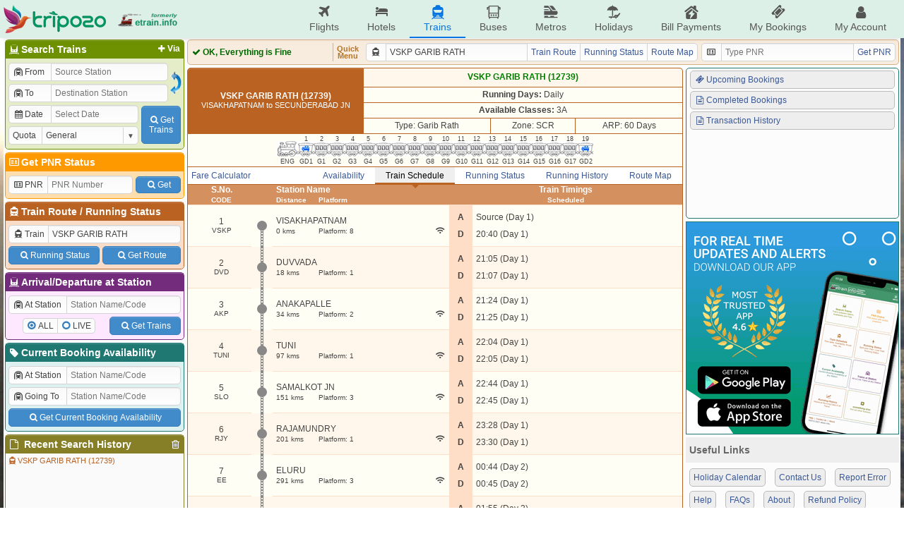

--- FILE ---
content_type: text/html; charset=UTF-8
request_url: https://etrain.info/train/Vskp-Garib-Rath-12739/schedule
body_size: 9865
content:
<!DOCTYPE html>
<html lang="en">
<head>
	<title>Train Schedule of VSKP GARIB RATH (12739) with Availability, Fare Calculator, Rake Information, Route Map, Live Running Status and Running History</title>
	<meta name="description" content="Schedule / Time Table of VSKP GARIB RATH (12739) which runs from VISAKHAPATNAM to SECUNDERABAD JN along with Availability, Fare Calculator, Rake Information, Route Map and Live Running Status and Historical running data of VSKP GARIB RATH (12739)" />
	<meta name="keywords" content="Indian Railways Reservation Enquiry, IRCTC Booking, PNR Status, Running Status, Running History, Time Table, Train Route, Route Map, Arrival/Departure, Fare Table, Train Statistics, Fare Chart, Train Composition, Indian Rail, etrain.info, erail, etrain, indianrail" />
	<meta name="custom-title" content="Indian Railways Reservation Enquiry, IRCTC Booking, PNR Status, Live Running Status, Running History, Schedule, Route Map, Confirmation Chances, Arrival/Departure, Fare, Indian Rail - etrain.info : Complete Railway Information" />
	<meta name="custom-desc" content="Indian Railways Reservation Enquiry, IRCTC Booking, PNR Status, Live Running Status, Search Trains, Availability, Running History/Statistics, Confirmation Prediction, Train Schedule, Train Route, Route Map, Arrival/Departure, Fare Table, Indian Rail" />
	<meta name="viewport" content="width=device-width, initial-scale=1.0" />
	<link rel="shortcut icon" type="image/png" href="https://etrain.info/images/favicon.png" />
	<link rel="apple-touch-icon" href="https://etrain.info/images/apple-touch-icon.png"/>
	<meta name="twitter:card" content="summary" />
	<meta name="twitter:site" content="@etraininfo" />
	<meta name="twitter:title" content="Train Schedule of VSKP GARIB RATH (12739) with Availability, Fare Calculator, Rake Information, Route Map, Live Running Status and Running History : etrain.info" />
	<meta name="twitter:description" content="Schedule / Time Table of VSKP GARIB RATH (12739) which runs from VISAKHAPATNAM to SECUNDERABAD JN along with Availability, Fare Calculator, Rake Information, Route Map and Live Running Status and Historical running data of VSKP GARIB RATH (12739)" />
	<meta name="twitter:image" content="https://etrain.info/images/etrain_square.png" />
	<meta property="fb:app_id" content="182887848460889" /> 
	<meta property="og:type" content="website" /> 
	<meta property="og:title" content="Train Schedule of VSKP GARIB RATH (12739) with Availability, Fare Calculator, Rake Information, Route Map, Live Running Status and Running History : etrain.info" /> 
	<meta property="og:image" content="https://etrain.info/images/etrain_square.png" /> 
	<meta property="og:description" content="Schedule / Time Table of VSKP GARIB RATH (12739) which runs from VISAKHAPATNAM to SECUNDERABAD JN along with Availability, Fare Calculator, Rake Information, Route Map and Live Running Status and Historical running data of VSKP GARIB RATH (12739)" /> 
	<link rel="alternate" media="only screen and (max-width: 640px)" href="https://m.etrain.info/train/Vskp-Garib-Rath-12739/schedule"/><link rel="alternate" media="handheld" href="https://m.etrain.info/train/Vskp-Garib-Rath-12739/schedule"/>	<link type="text/css" id="etraincss" href="https://etrain.info/jscss/etrain.v3.0.12.css" rel="stylesheet" /></head>
<body>
<div class="wrap">
  <script>
    /*Prevent $ Undefined (deferred) START*/ 
    var _jD = [], $ = function(f){_jD.push(f);};
    window.addEventListener("DOMContentLoaded", function(){
      $(function() {
        $.each(_jD,function(i, f){
          f();
        });
      });
    })
    /*Prevent $ Undefined (deferred) ENDS*/ 
  </script>
  <script defer src="https://ajax.googleapis.com/ajax/libs/jquery/3.6.0/jquery.min.js"></script>
  <script>
    var holiDay = {20251105:'Guru Nanak Jayanti',20251214:'Hanukkah Begins',20251222:'Hanukkah Ends',20251225:'Christmas Day',20251227:'Guru Govind Singh Jayanti',20260101:'New Year',20260113:'Lohri',20260114:'Makar Sankranti',20260118:'Mauni Amavasya',20260123:'Vasant Panchami',20260126:'Republic Day',20260215:'Mahashivratri',20260217:'Ramadan Begins',20260304:'Holi',20260320:'Jumat-ul-Wida / Eid-Ul-Fitr',20260326:'Ram Navmi',20260331:'Mahavir Jayanti',20260402:'Hanuman Jayanti',20260403:'Good Friday',20260405:'Easter',20260414:'Baishakhi / Hindi New Year / Ambedkar Jayanti / Bohag Bihu',20260419:'Akshay Tritiya',20260502:'Budhdha Purnima',20260527:'Eid-Ul-Adha',20260626:'Muharram',20260716:'Rath Yatra',20260729:'Guru Purnima',20260817:'Naag Panchami',20260815:'Independence Day',20260826:'Onam / Milad-un-Nabi / Id-e-Milab',20260828:'Raksha Bandhan',20260904:'Krishna Janmashtami',20260914:'Ganesh Chaturthi',20261002:'Gandhi Jayanti',20261011:'Navratra Begins',20261019:'Durga Ashtami / Maha Navami',20261020:'Dussehra',20261029:'Karva Chauth',20261106:'Dhan Teras',20261107:'Kali Puja',20261108:'Diwali / Narak Chaturdasi',20261110:'Govardhan Puja',20261111:'Bhai Duj',20261115:'Chhath Puja',20261124:'Guru Nanak Jayanti',20261204:'Hanukkah Begins',20261212:'Hanukkah Ends',20261225:'Christmas Day'};
    var currenttime = 'December 10, 2025 19:18:36';
    var cdnprefix = 'https://etrain.info/';
    var sisterDomains = ['https://tripozo.com','https://m.etrain.info'];
    var TPZ_API_PREFIX = 'https://www.tripozo.com/api/v1/'; var TPZ_WWW_PREFIX = 'https://www.tripozo.com/'; 
    var defARP = 60;
    var curropt = atob('[base64]');
    function loadCSS(s){return new Promise(function(r,f){var t=document.createElement("link");t.type="text/css",t.rel="stylesheet",t.href=s,t.onload=function(){r(),window.dispatchEvent(new CustomEvent("cssLoaded",{detail:s}))},t.onerror=function(){f(),window.dispatchEvent(new CustomEvent("cssFailed",{detail:s}))},document.head.append(t)})};
    function loadScript(s){return new Promise(function(r,f){var n=document.createElement("script");n.type="text/javascript",n.defer=!0,n.src=s,n.onload=function(){r(),window.dispatchEvent(new CustomEvent("scriptLoaded",{detail:s}))},n.onerror=function(){f(),window.dispatchEvent(new CustomEvent("scriptFailed",{detail:s}))},document.head.append(n)})};
      
    var STNCNVER = '20251105';$(function(){historyList("/train/Vskp-Garib-Rath-12739/schedule@<i class=\"icon-train\"></i>VSKP GARIB RATH (12739)@SCH",true);$("input[name=trainname]").val("VSKP GARIB RATH");$("input[name=train]").val("12739");});var js_v = '3.4.11.0';  </script>
  <script defer src="https://etrain.info/jscss/etrain.v3.4.11.0.js" type="text/javascript"></script>
  <!--[if lte IE 8]>
    <style>
      #ie-message{background:#C00;text-align:center;border-bottom:1px solid #900;color:#fff;padding:5px;}
      #ie-message a{color:#fff;}
    </style>
    <div id="ie-message">
      Apologies, etrain.info is not supported by your Browser. Please upgrade to <a href="http://www.getfirefox.com" target="_new">Mozilla Firefox</a> ,<a href="https://www.google.com/chrome/browser/" target="_new">Google Chrome</a> or <a href="http://www.opera.com/" target="_new">Opera</a>.
    </div>
  <![endif]-->
  <style>
    @media screen and (min-width: 1050px){
      body { 
        background: url('https://etrain.info/images/rainbow.jpg') no-repeat left center fixed !important; 
        background-size: cover !important;
      }
    }
  </style>

  <div class="main-header">
    <div class="main-container">
        <div class="pdud2">
          <a href="https://etrain.info/in" class="f-vcenter">
            <img class="tpz-logo" src="https://etrain.info/images/tripozo_logo_head.png" style="height:40px;width:auto;"/>
            <img src="https://etrain.info/images/logo_former_3.png" style="margin-left:15px;height:40px;width:auto;"/>
          </a>
        </div>
        <ul class="head-menu">
          <li class="menu-item"><a href="https://www.tripozo.com/flights"><i class="icon-flight"></i>Flights</a></li>
          <li class="menu-item"><a href="https://www.tripozo.com/hotels"><i class="icon-lodging"></i>Hotels</a></li>
          <li class="menu-item menu-item-selected"><a href="/in"><i class="icon-train"></i>Trains</a></li>
          <li class="menu-item"><a href="https://www.tripozo.com/buses"><i class="icon-bus"></i>Buses</a></li>
          <li class="menu-item"><a href="https://www.tripozo.com/metros"><i class="icon-metro"></i>Metros</a></li>
		      <li class="menu-item"><a href="https://www.tripozo.com/holidays"><i class="icon-holiday"></i>Holidays</a></li>
          <li class="menu-item nowrap"><a href="https://www.tripozo.com/bill-payments"><i class="icon-utilities"></i>Bill Payments</a></li>
          <li class="menu-item nowrap"><a href="https://www.tripozo.com/my/bookings"><i class="icon-ticket"></i>My Bookings</a></li>
          <li class="menu-item nowrap"><a href="https://www.tripozo.com/my/profile"><i class="icon-user"></i>My Account</a></li>
          <!-- <li class="menu-item menu-login-item signinwrapper" onclick="et.withLogin(); return false;"><i class="icon-login"></i> Sign In</li> -->
          <!-- <div class="dropmenu signoutwrapper hide">
            <li class="menu-item menu-login-item"><i class="icon-user"></i>My Account</li>
              <div class="dropmenu-content">
                <a href="https://www.tripozo.com/my/bookings"><i class="icon-ticket"></i>My All Bookings</a>
                <a href="https://www.tripozo.com/my/profile"><i class="icon-user"></i>My Profile</a>
                <a href="#logout" onclick="et.logOut(); return false;"><i class="icon-logout"></i>Sign Out</a>
              </div>
          </div> -->
        </ul>
    </div>
    <!-- <script>
      window.addEventListener("DOMContentLoaded",function(){
        $(window).on('loggedIn', function(){ $('.signinwrapper').hide(); $('.signoutwrapper').show(); });
        $(window).on('loggedOut', function(){ $('.signinwrapper').show(); $('.signoutwrapper').hide(); });
      });
    </script> -->
  </div>

  <div class="panel">
    <div id="leftbar" class="wd258 pdlr2 pdu2">
      <div class="borderbottom rnd5 bx1s">
        <h4 class="coltitle"><a href="#" class="shstnvia fltright pdr3 fs12"><i class="icon-plus"></i>Via</a><i class="icon-railways"></i>Search Trains</h4>
        <div class="colcont">
          <form id="bwstnform" onsubmit="return false;">
            <div class="flexRow">
              <div class="flexCol flexG1 minW0">
                <div class="pd2">
                  <div class="mrgd">
                    <label for="tbsfi1" style="width:60px;"><i class="icon-train-tunneled"></i>From</label>
                    <input id="tbsfi1" name="station1" placeholder="Source Station" data-autocomp='{"q":"station","icon":"train-tunneled","target":"input[name=stn1]","ipmlsugg":"station"}'/>
                  </div>
                  <input type="hidden" name="stn1"/>
                </div>
                <div class="viastnrow pd2" style="display:none;">
                  <div class="mrgd">
                    <label for="tbsfi2" style="width:60px;"><i class="icon-train-tunneled"></i>Via</label>
                    <input id="tbsfi2" name="stationvia" placeholder="Via Station" data-autocomp='{"q":"station","icon":"train-tunneled","target":"input[name=stnvia]","ipmlsugg":"station"}'/>
                  </div>
                  <input type="hidden" name="stnvia"/>
                </div>
                <div class="pd2">
                  <div class="mrgd">
                    <label for="tbsfi3" style="width:60px;"><i class="icon-train-tunneled"></i>To</label>
                    <input id="tbsfi3" name="station2" placeholder="Destination Station" data-autocomp='{"q":"station","icon":"train-tunneled","target":"input[name=stn2]","ipmlsugg":"station"}'/>
                  </div>
                  <input type="hidden" name="stn2"/>
                </div>	
              </div>
              <div class="f-hvcenter">
                <img style="width:18px;height:35px;" onmouseover="this.style.background='#DDD'; this.style.cursor='pointer';" onmouseout="this.style.background='transparent'" id="exhg" title="Exchange From & To Stations" src="https://etrain.info/images/flip_icon.gif"/>
              </div>
            </div>
            <div class="flexRow">
              <div class="flexCol flexG1 minW0">
                <div class="pd2">
                  <div class="mrgd">
                    <label for="tbsfi4" style="width:60px;"><i class="icon-calendar" id="dateicon"></i> Date</label>
                    <input id="tbsfi4" name="date" readonly="readonly" style="position:relative;z-index:1;" placeholder="Select Date" class="datepicker" data-dpo='{"min":0,"max":60,"disDays":[],"format":"{DayName:3}, {Date:2} {MonthName:3} {FullYear}"}'/>
                  </div>
                </div>
                <div class="pd2">
                  <div class="mrgd">
                    <label for="tbsfi5" style="width:60px;">Quota</label>
                    <span class="selectBox">
                      <select id="tbsfi5" name="quota"><option selected value="GN" >General</option><option  value="TQ" >Tatkal</option><option  value="PT" >Premium Tatkal</option><option  value="LD" >Ladies</option><option  value="SS" >Lower Berth / Sr. Citizen</option><option  value="DF" >Defence</option><option  value="FT" >Foreign Tourist</option><option  value="YU" >Yuva</option><option  value="HP" >Handicapped</option><option  value="DP" >Duty Pass</option><option  value="PH" >Parliament</option></select>
                    </span>
                  </div>
                </div>
              </div>
              <div class="f-hvcenter pd2">
                <button class="btn" type="submit" id="tbssbmtbtn" style="height:54px;width:56px"><i class="icon-search"></i>Get<br>Trains</button>
              </div>
            </div>
          </form>
        </div>
      </div>
      <div class="borderbottom rnd5 bx2s">
        <h4 class="coltitle"><a href="/pnr-status" style="text-decoration:none;"><i class="icon-vcard"></i>Get PNR Status</a></h4>
        <div class="colcont">
          <form id="pnrstatusform" autocomplete="off" onsubmit="return false;">
            <div class="flexRow pd2">
              <div class="mrgd mgr2">
                <label for="pnrid" style="width:55px;"><i class="icon-vcard"></i>PNR</label>
                <input maxlength="10" name="pnr" id="pnrid" placeholder="PNR Number"/>
              </div>
              <button class="btn wAuto pdlrSbtn mgl2" type="submit" id="pnrsbmt" style="height:24px;align-self:center;"><i class="icon-search"></i>Get</button>
            </div>
          </form>
        </div>
      </div>
      <div class="borderbottom rnd5 bx3s">
        <h4 class="coltitle"><i class="icon-train"></i><a href="/train-schedule" style="text-decoration:none;">Train Route</a> / <a href="/live-train-status" style="text-decoration:none;">Running Status</a></h4>
        <div class="colcont">
          <form id="trnscheduleform" autocomplete="off" onsubmit="return false;">
            <div class="pd2">
              <div class="mrgd">
                <label for="trainid"><i class="icon-train"></i>Train</label>
                <input name="trainname" id="trainid" placeholder="Train Name/Number" data-autocomp='{"q":"train","icon":"train","target":"input[name=train]","ipmlsugg":"train"}'/>
              </div>
              <input name="train" type="hidden"/>
            </div>
            <div class="nowrap flexRow pd2"><button class="btn pdlrSbtn pdud5 mgr2" type="button" id="runstssbmt"><i class="icon-search"></i>Running Status</button><button class="btn pdlrSbtn pdud5 mgl2" type="button" id="sdlesbmt"><i class="icon-search"></i>Get Route</button></div>
          </form>
        </div>
      </div>
      <div class="borderbottom rnd5 bx4s">
        <h4 class="coltitle"><i class="icon-railways"></i>Arrival/Departure at Station</h4>
        <div class="colcont">
          <form id="stationform" onsubmit="return false;">
            <div class="pd2">
              <div class="mrgd">
                  <label for="rsfi2" style="width:82px;"><i class="icon-train-tunneled"></i>At Station</label>
                  <input id="rsfi2" name="station" placeholder="Station Name/Code" data-autocomp='{"q":"station","icon":"train-tunneled","target":"input[name=stn]","ipmlsugg":"station"}'/>
              </div>
              <input type="hidden" name="stn"/>
            </div>
            <div class="flexRow pd2">
              <div class="f-hvcenter flexG1">
                <div class="mrgd" style="height:22px;">
                  <div><input type="radio" class="radioCheckBox" name="stnqt" value="all" id="stnselall" checked="checked"><label for="stnselall">ALL</label></div>
                  <div><input type="radio" class="radioCheckBox" name="stnqt" value="live" id="stnsellive"><label for="stnsellive">LIVE</label></div>
                </div>
              </div>
              <div>
                <button class="btn pdlrSbtn pdud5" type="submit" id="stnsbmtbtn"><i class="icon-search"></i>Get Trains</button>
              </div>
            </div>
          </form>
        </div>
      </div>
      <div class="borderbottom rnd5 bx0s">
        <h4 class="coltitle"><a href="/current-booking" style="text-decoration:none;"><i class="icon-tag"></i>Current Booking Availability</a></h4>
        <div class="colcont">
          <form id="cbaform" onsubmit="return false;">
            <div class="pd2">
              <div class="mrgd">
                  <label for="cbafi1" style="width:82px;"><i class="icon-train-tunneled"></i>At Station</label>
                  <input id="cbafi1" name="cbastation1" placeholder="Station Name/Code" data-autocomp='{"q":"station","icon":"train-tunneled","target":"input[name=cbastn1]","ipmlsugg":"station"}'/>
              </div>
              <input type="hidden" name="cbastn1"/>
            </div>
            <div class="pd2">
              <div class="mrgd">
                  <label for="cbafi2" style="width:82px;"><i class="icon-train-tunneled"></i>Going To</label>
                  <input id="cbafi2" name="cbastation2" placeholder="Station Name/Code" data-autocomp='{"q":"station","icon":"train-tunneled","target":"input[name=cbastn2]","ipmlsugg":"station"}'/>
              </div>
              <input type="hidden" name="cbastn2"/>
            </div>
            <div class="flexRow pd2">
              <button class="btn flexG1 pdud5" type="submit" id="cbasbmtbtn"><i class="icon-search"></i>Get Current Booking Availability</button>
            </div>
          </form>
        </div>
      </div>
      <div class="borderbottom rnd5 bx5s">
        <h4 class="coltitle"><i class="icon-trash h-gold fltright" id="clearallhistory" title="Delete All Search History"></i><i class="icon-doc"></i> Recent Search History</h4>			
        <div class="colcont" style="height:90px;overflow-x:hidden;overflow-y:auto;padding:0;">
          <div class="brhistory">
            <div><i class="icon-info-circled"></i>No Recent Search History.</div>
          </div>
        </div>
      </div>
    </div>
    <div class="flexCol wd1012 pdlr2 pdu2">
      <!-- <div class="header">
        <div class="flexRow">
          <div class="flexG1"><marquee class="flexCol bold" behavior="alternate" scrollamount="2">Welcome to etrain.info :-)</marquee></div>
          <div style="display:flex;justify-content:flex-end;width:165px" id="servertime">10-Dec-2025 19:18:36 IST</div>
        </div>
      </div> -->
      <div id="upperdata"></div>
      <div class="midheader rnd5" style="padding:4px;">
        <div class="flexRow">
          <div id="ajaxloader" class="bold flexG1 f-vcenter" style="width:198px;border-right:1px solid #d4b085;">
            <span style="color:#666;"><img class="icon" src="https://etrain.info/images/ajax_loader.svg"/> Loading, Please Wait...</span>
          </div>
          <div class="center bold pdlr5 f-hvcenter" style="line-height:10px;font-size:11px;color:#b57426;">Quick<br>Menu</div>
          <div class="pdlr5">
            <div class="mrgd wd470">
              <label for="bartrainid"><i class="icon-train"></i></label>
              <input id="bartrainid" name="trainname" placeholder="Train Name / No." data-autocomp='{"q":"train","icon":"train","target":"input[name=train]","ipmlsugg":"train"}'/>
              <input name="train" type="hidden"/>
              <a href="#" id="trnrtelnk" class="mrgd-btn">Train Route</a>
              <a href="#" id="runstslnk" class="mrgd-btn">Running Status</a>
              <a href="#" id="routemaplnk" class="mrgd-btn">Route Map</a>
            </div>
          </div>
          <div>
            <div class="mrgd wd275">
              <label for="pnrbarid"><i class="icon-vcard"></i></label>
              <input maxlength="10" name="pnr" id="pnrbarid" placeholder="Type PNR"/>
              <a href="#" id="pnrbarlnk" class="mrgd-btn">Get PNR</a>
            </div>
          </div>
        </div>
      </div>
      <div class="flexRow flexG1">
        <div id="lowerdata" class="wd660 flexCol"><table class="nocps fullw bx3s trnd5">
						<tr class="trhead udborder"><td class="bx3_bgd" rowspan="4" width="250px"><b>VSKP GARIB RATH (12739)</b><br><span class="mdtext">VISAKHAPATNAM to SECUNDERABAD JN</span></td><td style="background-color:#fff7eb;" colspan="4"><b> <span class="grb">VSKP GARIB RATH (12739)</b></span></td></tr>
						<tr class="even dborder"><td class="nobl" colspan="3"><b>Running Days:</b> Daily</td></tr>
						<tr class="even dborder"><td class="nobl" colspan="3"><b>Available Classes:</b> 3A </td></tr>
						<tr class="even dborder"><td class="nobl">Type: Garib Rath</td><td colspan="">Zone: SCR</td><td>ARP: 60 Days</td></tr>
						<tr class="even dborder"><td colspan="4"><div class="fs9 pdud2"><div class="inlineblock"><span></span><div etitle="Engine" class="rake rake-eng" rake=""></div><span>ENG</span></div><div class="inlineblock"><span>1</span><div etitle="Brake + Generator + AC Disabled (Garib Rath)" class="rake rake-pwr" rake=""></div><span>GD1</span></div><div class="inlineblock"><span>2</span><div etitle="AC 3 Tier (Garib Rath)<br><small>*Click to see Layout</small>" class="rake rake-ac" rake="3A"></div><span>G1</span></div><div class="inlineblock"><span>3</span><div etitle="AC 3 Tier (Garib Rath)<br><small>*Click to see Layout</small>" class="rake rake-ac" rake="3A"></div><span>G2</span></div><div class="inlineblock"><span>4</span><div etitle="AC 3 Tier (Garib Rath)<br><small>*Click to see Layout</small>" class="rake rake-ac" rake="3A"></div><span>G3</span></div><div class="inlineblock"><span>5</span><div etitle="AC 3 Tier (Garib Rath)<br><small>*Click to see Layout</small>" class="rake rake-ac" rake="3A"></div><span>G4</span></div><div class="inlineblock"><span>6</span><div etitle="AC 3 Tier (Garib Rath)<br><small>*Click to see Layout</small>" class="rake rake-ac" rake="3A"></div><span>G5</span></div><div class="inlineblock"><span>7</span><div etitle="AC 3 Tier (Garib Rath)<br><small>*Click to see Layout</small>" class="rake rake-ac" rake="3A"></div><span>G6</span></div><div class="inlineblock"><span>8</span><div etitle="AC 3 Tier (Garib Rath)<br><small>*Click to see Layout</small>" class="rake rake-ac" rake="3A"></div><span>G7</span></div><div class="inlineblock"><span>9</span><div etitle="AC 3 Tier (Garib Rath)<br><small>*Click to see Layout</small>" class="rake rake-ac" rake="3A"></div><span>G8</span></div><div class="inlineblock"><span>10</span><div etitle="AC 3 Tier (Garib Rath)<br><small>*Click to see Layout</small>" class="rake rake-ac" rake="3A"></div><span>G9</span></div><div class="inlineblock"><span>11</span><div etitle="AC 3 Tier (Garib Rath)<br><small>*Click to see Layout</small>" class="rake rake-ac" rake="3A"></div><span>G10</span></div><div class="inlineblock"><span>12</span><div etitle="AC 3 Tier (Garib Rath)<br><small>*Click to see Layout</small>" class="rake rake-ac" rake="3A"></div><span>G11</span></div><div class="inlineblock"><span>13</span><div etitle="AC 3 Tier (Garib Rath)<br><small>*Click to see Layout</small>" class="rake rake-ac" rake="3A"></div><span>G12</span></div><div class="inlineblock"><span>14</span><div etitle="AC 3 Tier (Garib Rath)<br><small>*Click to see Layout</small>" class="rake rake-ac" rake="3A"></div><span>G13</span></div><div class="inlineblock"><span>15</span><div etitle="AC 3 Tier (Garib Rath)<br><small>*Click to see Layout</small>" class="rake rake-ac" rake="3A"></div><span>G14</span></div><div class="inlineblock"><span>16</span><div etitle="AC 3 Tier (Garib Rath)<br><small>*Click to see Layout</small>" class="rake rake-ac" rake="3A"></div><span>G15</span></div><div class="inlineblock"><span>17</span><div etitle="AC 3 Tier (Garib Rath)<br><small>*Click to see Layout</small>" class="rake rake-ac" rake="3A"></div><span>G16</span></div><div class="inlineblock"><span>18</span><div etitle="AC 3 Tier (Garib Rath)<br><small>*Click to see Layout</small>" class="rake rake-ac" rake="3A"></div><span>G17</span></div><div class="inlineblock"><span>19</span><div etitle="Brake + Generator + AC Disabled (Garib Rath)" class="rake rake-pwr" rake=""></div><span>GD2</span></div></div></td></tr>
						
				</table>
				<div id="ftbln" style="display:none;">
					<table class="nocps fullw bx3s">				
							<tr class="odd dborder" style="height:5px;"><td colspan="2"></td></tr>
							<tr class="even rel"><td width="25px;" style="border-right:3px solid; background-color:#efefef;" class="rel rightarr"><a href="#" class="falcsmenu" style="color:black;text-decoration:none;white-space:nowrap;padding-left:5px;padding-right:5px;">Fare Calculator</a></td>
							<td class="nobr" style="padding-left:10px">
								
					<form id="ff"><table id="ftable" class="nocps fullw">
						<tr class="even dborder">
							<td colspan="4"><input type="hidden" name="ftrain" value="12739">Get Fare From: <span class="selectBox" style="width:130px;"><select size="1" name="src"><option selected value="VSKP" >VISAKHAPATNAM</option><option  value="DVD" >DUVVADA</option><option  value="AKP" >ANAKAPALLE</option><option  value="TUNI" >TUNI</option><option  value="SLO" >SAMALKOT JN</option><option  value="RJY" >RAJAMUNDRY</option><option  value="EE" >ELURU</option><option  value="BZA" >VIJAYAWADA JN</option><option  value="KMT" >KHAMMAM</option><option  value="WL" >WARANGAL</option><option  value="SC" >SECUNDERABAD JN</option></select></span>
							To: <span class="selectBox" style="width:130px;"><select size="1" name="dest"><option  value="VSKP" >VISAKHAPATNAM</option><option  value="DVD" >DUVVADA</option><option  value="AKP" >ANAKAPALLE</option><option  value="TUNI" >TUNI</option><option  value="SLO" >SAMALKOT JN</option><option  value="RJY" >RAJAMUNDRY</option><option  value="EE" >ELURU</option><option  value="BZA" >VIJAYAWADA JN</option><option  value="KMT" >KHAMMAM</option><option  value="WL" >WARANGAL</option><option selected value="SC" >SECUNDERABAD JN</option></select></span></td> 
							<td><div style="float:right;" class="smalldiv"><a name="reporterror&amp;subtype=fareerror&amp;subtypedata=12739" id="ajaxlnk" href="#" onclick="return false;"><i class="icon-attention"></i>Report Error in Fare</a>&nbsp;</div></td>
						</tr>
						<tr class="even dborder">
							<td width="75px" class="pdlr2"><span class="selectBox fullw"><select size="1" name="ad"><option  value="0" >0 Adult</option><option selected value="1" >1 Adult</option><option  value="2" >2 Adult</option><option  value="3" >3 Adult</option><option  value="4" >4 Adult</option><option  value="5" >5 Adult</option><option  value="6" >6 Adult</option></select></span></td>
							<td width="75px" class="pdlr2"><span class="selectBox fullw"><select size="1" name="ch"><option selected value="0" >0 Child</option><option  value="1" >1 Child</option><option  value="2" >2 Child</option><option  value="3" >3 Child</option><option  value="4" >4 Child</option><option  value="5" >5 Child</option><option  value="6" >6 Child</option></select></span></td>
							<td id="ftbldist">Distance: 699 Kms.</td>
							<td>Currency: <span class="selectBox" style="width:75px;"><select size="1" name="curr"><option  value='{"r":1,"s":"&#8377;"}' >INR</option><option  value='{"r":0.0139,"s":"$"}' >USD</option><option  value='{"r":0.0205,"s":"$"}' >AUD</option><option  value='{"r":0.0108,"s":"&pound;"}' >GBP</option><option  value='{"r":0.0126,"s":"&euro;"}' >EUR</option><option  value='{"r":0.0980,"s":"&yen;"}' >CNY</option><option  value='{"r":1.513,"s":"&yen;"}' >JPY</option><option  value='{"r":0.420,"s":"&#3647;"}' >THB</option></select></span></td>
							<td>Quota: <span class="selectBox" style="width:85px;"><select size="1" name="fquota"><option value="0">General</option><option value="1">Tatkal</option></select></span></td>
						</tr>	
						<tr class="even">
							<td colspan="2" class="pdlr2"><span class="selectBox fullw"><select size="1" name="srm"><option selected value="0" >0 Sr. Adult Male</option><option  value="1" >1 Sr. Adult Male</option><option  value="2" >2 Sr. Adult Male</option><option  value="3" >3 Sr. Adult Male</option><option  value="4" >4 Sr. Adult Male</option><option  value="5" >5 Sr. Adult Male</option><option  value="6" >6 Sr. Adult Male</option></select></span></td>
							<td colspan="4" rowspan="2" id="fsubtbl"><table class="fullw nocps nolrborder"><tr class="odd lighthead1"><td>3A</td></tr><tr class="even"><td ad0="745" ad1="1060" ch0="375" ch1="845" srm0="745" srm1="1060" srf0="745" srf1="1060">&#8377; 745</td></tr></table></td>
						</tr>
						<tr class="even">
							<td colspan="2" class="pdlr2"><span class="selectBox fullw"><select size="1" name="srf"><option selected value="0" >0 Sr. Adult Female</option><option  value="1" >1 Sr. Adult Female</option><option  value="2" >2 Sr. Adult Female</option><option  value="3" >3 Sr. Adult Female</option><option  value="4" >4 Sr. Adult Female</option><option  value="5" >5 Sr. Adult Female</option><option  value="6" >6 Sr. Adult Female</option></select></span></td>
						</tr>
					</table></form>
							</td></tr>
							<tr class="odd udborder" style="height:5px;"><td colspan="2"></td></tr>
					</table>
				</div>
				<table class="nocps fullw bx3s">
						<tr class="even dborder"><td colspan="4">
							<div id="subnav" class="subnav group" data-train="12739">
								<ul><li><a class="" href="/train/Vskp-Garib-Rath-12739/availability">Availability</a></li><li>
								<a class="active" href="/train/Vskp-Garib-Rath-12739/schedule">Train Schedule</a></li><li>
								<a class="" href="/train/Vskp-Garib-Rath-12739/live" live="train=12739">Running Status</a></li><li>
								<a class="" href="/train/Vskp-Garib-Rath-12739/history">Running History</a></li><li>
								<a class="" href="/train/Vskp-Garib-Rath-12739/map">Route Map</a></li>
								</ul>
								<div class="subnav-fixitem"><a href="/train/Vskp-Garib-Rath-12739/fare" class="falcsmenu">Fare Calculator</a></div>
							</div>
						</td></tr>
				</table><div id="sublowerdata" class="bx3_brd"><table class="fullw nocps nolrborder bx3_brl">
						<thead>
							<tr class="odd lighthead bx3_bgm dborder"><td class="txt-center nobr pdl5"><div>S.No.</div><div><small>CODE</small></div></td><td class="nobr">&nbsp;</td><td class="txt-lt nobr ver-mid pdlr5" style="width:250px;"><div>Station Name</div><div class="nowrap"><small><div class="nowrap fixw70">Distance</div>Platform</small></div></td><td colspan="2" class="txt-center pdlr5 ver-mid"><div>Train Timings</div><div><small>Scheduled</small></div></td></tr>
						</thead>
						<tr class="even">
								<td class="txt-center pdud15 dborder nobr"><div class="pdl5">1</div><small><div class="pdl5">VSKP</div></small></td>
								<td class="vline nobr"><div class="vcircle">&nbsp;</div></td>
								<td class="pdud15 pdlr5 txt-lt pos-relative dborder nobr intstnCont">
									
									<div class="fixwelps">VISAKHAPATNAM</div>
									<div class="nowrap pos-relative"><small><div class="nowrap fixw70">0 kms</div>Platform: 8 <span class="pos-absolute wifiCont"><i class="icon-wifi"></i></span></small></div>
								</td>
								<td class="txt-center bold bx3_bgl dborder nobr"><div class="pdud5 pdlr2">A</div><div class="pdud5 pdlr2">D</div></td>
								<td class="txt-lt dborder"><div class="nowrap pd5">Source (Day 1)</div><div class="nowrap pd5">20:40 (Day 1)</div></td>
						</tr><tr class="odd">
								<td class="txt-center pdud15 dborder nobr"><div class="pdl5">2</div><small><div class="pdl5">DVD</div></small></td>
								<td class="vline nobr"><div class="vcircle">&nbsp;</div></td>
								<td class="pdud15 pdlr5 txt-lt pos-relative dborder nobr intstnCont">
									
									<div class="fixwelps">DUVVADA</div>
									<div class="nowrap pos-relative"><small><div class="nowrap fixw70">18 kms</div>Platform: 1 </small></div>
								</td>
								<td class="txt-center bold bx3_bgl dborder nobr"><div class="pdud5 pdlr2">A</div><div class="pdud5 pdlr2">D</div></td>
								<td class="txt-lt dborder"><div class="nowrap pd5">21:05 (Day 1)</div><div class="nowrap pd5">21:07 (Day 1)</div></td>
						</tr><tr class="even">
								<td class="txt-center pdud15 dborder nobr"><div class="pdl5">3</div><small><div class="pdl5">AKP</div></small></td>
								<td class="vline nobr"><div class="vcircle">&nbsp;</div></td>
								<td class="pdud15 pdlr5 txt-lt pos-relative dborder nobr intstnCont">
									
									<div class="fixwelps">ANAKAPALLE</div>
									<div class="nowrap pos-relative"><small><div class="nowrap fixw70">34 kms</div>Platform: 2 <span class="pos-absolute wifiCont"><i class="icon-wifi"></i></span></small></div>
								</td>
								<td class="txt-center bold bx3_bgl dborder nobr"><div class="pdud5 pdlr2">A</div><div class="pdud5 pdlr2">D</div></td>
								<td class="txt-lt dborder"><div class="nowrap pd5">21:24 (Day 1)</div><div class="nowrap pd5">21:25 (Day 1)</div></td>
						</tr><tr class="odd">
								<td class="txt-center pdud15 dborder nobr"><div class="pdl5">4</div><small><div class="pdl5">TUNI</div></small></td>
								<td class="vline nobr"><div class="vcircle">&nbsp;</div></td>
								<td class="pdud15 pdlr5 txt-lt pos-relative dborder nobr intstnCont">
									
									<div class="fixwelps">TUNI</div>
									<div class="nowrap pos-relative"><small><div class="nowrap fixw70">97 kms</div>Platform: 1 <span class="pos-absolute wifiCont"><i class="icon-wifi"></i></span></small></div>
								</td>
								<td class="txt-center bold bx3_bgl dborder nobr"><div class="pdud5 pdlr2">A</div><div class="pdud5 pdlr2">D</div></td>
								<td class="txt-lt dborder"><div class="nowrap pd5">22:04 (Day 1)</div><div class="nowrap pd5">22:05 (Day 1)</div></td>
						</tr><tr class="even">
								<td class="txt-center pdud15 dborder nobr"><div class="pdl5">5</div><small><div class="pdl5">SLO</div></small></td>
								<td class="vline nobr"><div class="vcircle">&nbsp;</div></td>
								<td class="pdud15 pdlr5 txt-lt pos-relative dborder nobr intstnCont">
									
									<div class="fixwelps">SAMALKOT JN</div>
									<div class="nowrap pos-relative"><small><div class="nowrap fixw70">151 kms</div>Platform: 3 <span class="pos-absolute wifiCont"><i class="icon-wifi"></i></span></small></div>
								</td>
								<td class="txt-center bold bx3_bgl dborder nobr"><div class="pdud5 pdlr2">A</div><div class="pdud5 pdlr2">D</div></td>
								<td class="txt-lt dborder"><div class="nowrap pd5">22:44 (Day 1)</div><div class="nowrap pd5">22:45 (Day 1)</div></td>
						</tr><tr class="odd">
								<td class="txt-center pdud15 dborder nobr"><div class="pdl5">6</div><small><div class="pdl5">RJY</div></small></td>
								<td class="vline nobr"><div class="vcircle">&nbsp;</div></td>
								<td class="pdud15 pdlr5 txt-lt pos-relative dborder nobr intstnCont">
									
									<div class="fixwelps">RAJAMUNDRY</div>
									<div class="nowrap pos-relative"><small><div class="nowrap fixw70">201 kms</div>Platform: 1 <span class="pos-absolute wifiCont"><i class="icon-wifi"></i></span></small></div>
								</td>
								<td class="txt-center bold bx3_bgl dborder nobr"><div class="pdud5 pdlr2">A</div><div class="pdud5 pdlr2">D</div></td>
								<td class="txt-lt dborder"><div class="nowrap pd5">23:28 (Day 1)</div><div class="nowrap pd5">23:30 (Day 1)</div></td>
						</tr><tr class="even">
								<td class="txt-center pdud15 dborder nobr"><div class="pdl5">7</div><small><div class="pdl5">EE</div></small></td>
								<td class="vline nobr"><div class="vcircle">&nbsp;</div></td>
								<td class="pdud15 pdlr5 txt-lt pos-relative dborder nobr intstnCont">
									
									<div class="fixwelps">ELURU</div>
									<div class="nowrap pos-relative"><small><div class="nowrap fixw70">291 kms</div>Platform: 3 <span class="pos-absolute wifiCont"><i class="icon-wifi"></i></span></small></div>
								</td>
								<td class="txt-center bold bx3_bgl dborder nobr"><div class="pdud5 pdlr2">A</div><div class="pdud5 pdlr2">D</div></td>
								<td class="txt-lt dborder"><div class="nowrap pd5">00:44 (Day 2)</div><div class="nowrap pd5">00:45 (Day 2)</div></td>
						</tr><tr class="odd">
								<td class="txt-center pdud15 dborder nobr"><div class="pdl5">8</div><small><div class="pdl5">BZA</div></small></td>
								<td class="vline nobr"><div class="vcircle">&nbsp;</div></td>
								<td class="pdud15 pdlr5 txt-lt pos-relative dborder nobr intstnCont">
									
									<div class="fixwelps">VIJAYAWADA JN</div>
									<div class="nowrap pos-relative"><small><div class="nowrap fixw70">350 kms</div>Platform: 6 <span class="pos-absolute wifiCont"><i class="icon-wifi"></i></span></small></div>
								</td>
								<td class="txt-center bold bx3_bgl dborder nobr"><div class="pdud5 pdlr2">A</div><div class="pdud5 pdlr2">D</div></td>
								<td class="txt-lt dborder"><div class="nowrap pd5">01:55 (Day 2)</div><div class="nowrap pd5">02:10 (Day 2)</div></td>
						</tr><tr class="even">
								<td class="txt-center pdud15 dborder nobr"><div class="pdl5">9</div><small><div class="pdl5">KMT</div></small></td>
								<td class="vline nobr"><div class="vcircle">&nbsp;</div></td>
								<td class="pdud15 pdlr5 txt-lt pos-relative dborder nobr intstnCont">
									
									<div class="fixwelps">KHAMMAM</div>
									<div class="nowrap pos-relative"><small><div class="nowrap fixw70">450 kms</div>Platform: 2 <span class="pos-absolute wifiCont"><i class="icon-wifi"></i></span></small></div>
								</td>
								<td class="txt-center bold bx3_bgl dborder nobr"><div class="pdud5 pdlr2">A</div><div class="pdud5 pdlr2">D</div></td>
								<td class="txt-lt dborder"><div class="nowrap pd5">03:28 (Day 2)</div><div class="nowrap pd5">03:30 (Day 2)</div></td>
						</tr><tr class="odd">
								<td class="txt-center pdud15 dborder nobr"><div class="pdl5">10</div><small><div class="pdl5">WL</div></small></td>
								<td class="vline nobr"><div class="vcircle">&nbsp;</div></td>
								<td class="pdud15 pdlr5 txt-lt pos-relative dborder nobr intstnCont">
									
									<div class="fixwelps">WARANGAL</div>
									<div class="nowrap pos-relative"><small><div class="nowrap fixw70">557 kms</div>Platform: 2 <span class="pos-absolute wifiCont"><i class="icon-wifi"></i></span></small></div>
								</td>
								<td class="txt-center bold bx3_bgl dborder nobr"><div class="pdud5 pdlr2">A</div><div class="pdud5 pdlr2">D</div></td>
								<td class="txt-lt dborder"><div class="nowrap pd5">04:58 (Day 2)</div><div class="nowrap pd5">04:59 (Day 2)</div></td>
						</tr><tr class="even">
								<td class="txt-center pdud15 dborder nobr"><div class="pdl5">11</div><small><div class="pdl5">SC</div></small></td>
								<td class="vline nobr"><div class="vcircle">&nbsp;</div></td>
								<td class="pdud15 pdlr5 txt-lt pos-relative dborder nobr intstnCont">
									
									<div class="fixwelps">SECUNDERABAD JN</div>
									<div class="nowrap pos-relative"><small><div class="nowrap fixw70">699 kms</div>Platform: 9 <span class="pos-absolute wifiCont"><i class="icon-wifi"></i></span></small></div>
								</td>
								<td class="txt-center bold bx3_bgl dborder nobr"><div class="pdud5 pdlr2">A</div><div class="pdud5 pdlr2">D</div></td>
								<td class="txt-lt dborder"><div class="nowrap pd5">08:20 (Day 2)</div><div class="nowrap pd5">Destination (Day 2)</div></td>
						</tr>
					</table>
					<table class="fullw nocps nolrborder bx3_brl rnd5">
						<tr><td class="pd5 txt-lt"><small><b>Legends:</b> <b>S.No.</b>=Stoppage Number, <b>A</b>=Arrival, <b>D</b>=Departure </small></td><td><div class="smalldiv pdlr5 txt-rt"><a href="#" onclick="return false;" class="printData prntsch"><i class="icon-print"></i>Print Schedule</a>&nbsp;&nbsp;&nbsp;<a onclick="return false;" href="#" id="ajaxlnk" name="reporterror&subtype=trainerror&subtypedata=12739"><i class="icon-attention"></i>Report Error in Data</a></div></td></tr>
					</table>
					<style>
						.fixw70{display:inline-block;width:60px;}
						.fixwelps{white-space:nowrap;width:130px;overflow:hidden;text-overflow:ellipsis;}
						.wifiCont{ top:1px; right:2px; }
						@media all and (max-width:345px){
							.wifiCont{display:none;}
						}
						@media all and (min-width:385px){
							.fixwelps{width:160px;}
						}
						@media all and (min-width:425px){
							.fixwelps{width:180px;}
						}
						@media all and (min-width:525px){
							.fixwelps{width:auto;}
						}
					</style>
					</div></div>
        <div class="flexCol flexG1" style="padding-left:4px;">
          <div class="flexG1 borderbottom rnd5 bx0_brd">
            <div style="position: sticky; top:2px" class="pdd5">
              <div class="pendingBookingContainer pdlr5"></div>
                            <a href="https://www.tripozo.com/my/bookings#view=upcoming" class="blocklink round mglr0"><i class="icon-ticket"></i>Upcoming Bookings</a>
              <a href="https://www.tripozo.com/my/bookings#view=completed" class="blocklink round mglr0"><i class="icon-doc-text"></i>Completed Bookings</a>
              <a href="https://www.tripozo.com/my/bookings#view=all" class="blocklink round mglr0"><i class="icon-doc-text"></i>Transaction History</a>
            </div>
            <!-- <iframe class="sisterFrames" src="https://www.tripozo.com/userStore.html" style="display:none;"></iframe> -->
          </div>
          <div class="borderbottom">
            <img src="https://etrain.info/images/DownloadApp_SQ.png" style="display:block;" usemap="#image-map"/>
            <map name="image-map">
                <area target="_blank" alt="Get it on Play Store" href="https://play.google.com/store/apps/details?id=info.etrain.in" coords="149,243,13,204" shape="rect">
                <area target="_blank" alt="Download on the App Store" href="https://apps.apple.com/in/app/indian-railways-information/id1578003586" coords="16,250,148,291" shape="rect">
            </map>
          </div>
          <div>
            <div>
              <p class="fs14 pd5 bold" style="background-color: #EEE; color:#666">Useful Links</p>
              <div class="pdud5">
                <a class="blocklink inlineblk round" href="/page/calendar">Holiday Calendar</a>
                <a class="blocklink inlineblk round" href="/contactus">Contact Us</a>
                <a class="blocklink inlineblk round" href="#reporterror" id="ajaxlnk" name="reporterror" onclick="return false;">Report Error</a>
                <a class="blocklink inlineblk round" href="/help">Help</a>
                <a class="blocklink inlineblk round" href="/page/faqs">FAQs</a>
                <a class="blocklink inlineblk round" href="/about">About</a>
                <a class="blocklink inlineblk round" href="https://www.tripozo.com/page/refundpolicy">Refund Policy</a>
              </div>
            </div>
            <div>
              <p class="fs14 pdlr5 pdud2 bold" style="background-color: #EEE; color:#666">Connect With Us</p>
              <div class="pdud5">
                <a class="blocklink inlineblk round" href="https://www.facebook.com/TripozoIN" target="_blank"><i class="icon-facebook"></i></a>
                <a class="blocklink inlineblk round" href="https://twitter.com/Tripozo" target="_blank"><i class="icon-twitter"></i></a>
                <a class="blocklink inlineblk round" href="https://www.youtube.com/channel/UCt7m2Ymp5vMwE5880ZN_Y8A" target="_blank"><i class="icon-youtube"></i></a>
                <a class="blocklink inlineblk round" href="https://www.linkedin.com/company/Tripozo" target="_blank"><i class="icon-linkedin"></i></a>
              </div>
            </div>
            <div>
              <p class="fs14 pd5 bold" style="background-color: #EEE; color:#666">Security and Payment Methods</p>
              <div class="pdud5">
                <span class="payicons nb mglr2 mgud2"></span>
                <span class="payicons upi mglr2 mgud2"></span>
                <span class="payicons rupay mglr2 mgud2"></span>
                <span class="payicons visa mglr2 mgud2"></span>
                <span class="payicons master mglr2 mgud2"></span>
              </div>
            </div>
            <div class="txt-center pdu5">Formerly etrain.info</div>
            <div class="txt-center pdud5">&copy;2025 Tripozo Private Limited</div>
          </div>
        </div>
      </div>
    </div>
  </div>
  <script type="text/javascript">
    function delayedAdLoad(){
      setTimeout(function(){
        var element = document.createElement("script");
        element.src = "https://pagead2.googlesyndication.com/pagead/js/adsbygoogle.js";
        document.body.appendChild(element);
      }, 3000);
    }
    if (window.addEventListener) window.addEventListener("load", delayedAdLoad, false);
    else if (window.attachEvent) window.attachEvent("onload", delayedAdLoad);
    else window.onload = delayedAdLoad;
  </script>
	<script async src="https://www.googletagmanager.com/gtag/js?id=G-LYZWXSTR00"></script>
	<script>
	  window.dataLayer = window.dataLayer || [];
	  function gtag(){dataLayer.push(arguments);}
	  gtag('js', new Date());

	  gtag('config', 'G-LYZWXSTR00');
	</script>
  <script>
    (function(i,s,o,g,r,a,m){i['GoogleAnalyticsObject']=r;i[r]=i[r]||function(){
    (i[r].q=i[r].q||[]).push(arguments)},i[r].l=1*new Date();a=s.createElement(o),
    m=s.getElementsByTagName(o)[0];a.async=1;a.src=g;m.parentNode.insertBefore(a,m)
    })(window,document,'script','https://www.google-analytics.com/analytics.js','ga');

    ga('create', 'UA-28611910-1', 'etrain.info');
    ga('send', 'pageview');
  </script>
  <div id="dummyid"></div>
</div>
</body>
</html>

--- FILE ---
content_type: text/css
request_url: https://etrain.info/jscss/etrain.v3.0.12.css
body_size: 53930
content:
html,body,div,span,applet,object,iframe,h1,h2,h3,h4,h5,h6,p,blockquote,pre,a,abbr,acronym,address,big,cite,code,del,dfn,em,img,ins,kbd,q,s,samp,small,strike,strong,sub,sup,tt,var,b,u,i,dl,dt,dd,ol,nav ul,nav li,fieldset,form,label,legend,table,caption,tbody,tfoot,thead,tr,th,td,article,aside,canvas,details,embed,figure,figcaption,footer,header,hgroup,menu,nav,output,ruby,section,summary,time,mark,audio,video{margin:0;padding:0;border:0;font-size:100%;font:inherit;vertical-align:baseline}article,aside,details,figcaption,figure,footer,header,hgroup,menu,nav,section{display:block}ol,ul{list-style:none}html{overscroll-behavior:none}html,body{height:100%;box-sizing:border-box;overscroll-behavior-x:none;-ms-scroll-chaining:none}*,*:before,*:after{outline:none;box-sizing:inherit}ul,ol,dl{display:block;margin:1em 0 1em 0}ul,ol{padding-left:40px}ul{list-style-type:disc}ol{list-style-type:decimal}h1,h2,h3,h4,h5,h6{font-weight:bold}h1,h2{line-height:24px}h1{font-size:24px;margin:0 0 .2em 0}h2{font-size:18px;margin:0 0 .3em 0}h3{font-size:16px;margin:0 0 .4em 0}h4{font-size:14px}h5,h6{font-size:12px}h4,h5,h6{margin:0 0 .6em 0}p{line-height:26px;margin:0 0 0 0}strong,b{font-weight:bold}i,cite,em,var,address,dfn{font-style:italic}small{font-size:smaller}del{text-decoration:line-through}blockquote,q{quotes:none}blockquote:before,blockquote:after,q:before,q:after{content:'';content:none}hr{margin:0;border-width:1px 0 0;border-style:solid}@font-face{font-family:'etfont';src:url("[data-uri]") format("woff");font-weight:normal;font-style:normal}[class^="icon-"]:before,[class*=" icon-"]:before{font-family:"etfont";font-style:normal;font-weight:normal;speak:none;display:inline-block;text-decoration:inherit;width:1em;margin-right:.2em;text-align:center;font-variant:normal;text-transform:none;line-height:1em;margin-left:.2em;-webkit-font-smoothing:antialiased;-moz-osx-font-smoothing:grayscale}.icon-ok:before{content:'\e800'}.icon-cancel:before{content:'\e801'}.icon-tag:before{content:'\e802'}.icon-plus-squared:before{content:'\e803'}.icon-doc:before{content:'\e804'}.icon-minus-squared:before{content:'\e805'}.icon-flag-checkered:before{content:'\e806'}.icon-info:before{content:'\e807'}.icon-info-circled:before{content:'\e808'}.icon-help-circled:before{content:'\e809'}.icon-help:before{content:'\e80a'}.icon-home:before{content:'\e80b'}.icon-coffee:before{content:'\e80c'}.icon-search:before{content:'\e80d'}.icon-mail:before{content:'\e80e'}.icon-globe:before{content:'\e80f'}.icon-share:before{content:'\e810'}.icon-calc:before{content:'\e811'}.icon-users:before{content:'\e812'}.icon-thumbs-up:before{content:'\e813'}.icon-thumbs-down:before{content:'\e814'}.icon-wrench:before{content:'\e815'}.icon-shuffle:before{content:'\e816'}.icon-th-list:before{content:'\e817'}.icon-mobile:before{content:'\e818'}.icon-flash-outline:before{content:'\e819'}.icon-gift:before{content:'\e81a'}.icon-connect:before{content:'\e81b'}.icon-split:before{content:'\e81c'}.icon-attention:before{content:'\e81d'}.icon-attention-circled:before{content:'\e81e'}.icon-off:before{content:'\e81f'}.icon-trash:before{content:'\e820'}.icon-train-tunneled:before{content:'\e821'}.icon-edit:before{content:'\e822'}.icon-location:before{content:'\e823'}.icon-menu:before{content:'\e824'}.icon-cog:before{content:'\e825'}.icon-train-outline-tunneled:before{content:'\e826'}.icon-train:before{content:'\e827'}.icon-signal:before{content:'\e828'}.icon-arrows-cw:before{content:'\e829'}.icon-alarm-plus:before{content:'\e82a'}.icon-zoom-in:before{content:'\e82b'}.icon-zoom-out:before{content:'\e82c'}.icon-adjust:before{content:'\e82d'}.icon-check:before{content:'\e82e'}.icon-clock:before{content:'\e82f'}.icon-wifi:before{content:'\e830'}.icon-food:before{content:'\e831'}.icon-sunrise:before{content:'\e832'}.icon-sunset:before{content:'\e833'}.icon-moon-stars:before{content:'\e834'}.icon-sun:before{content:'\e835'}.icon-user-tie:before{content:'\e836'}.icon-user:before{content:'\e837'}.icon-rupee-pay:before{content:'\e838'}.icon-rupee-refund:before{content:'\e839'}.icon-rupee-error:before{content:'\e83a'}.icon-ticket-cross:before{content:'\e83b'}.icon-pencil:before{content:'\e83c'}.icon-plus:before{content:'\e83d'}.icon-minus:before{content:'\e83e'}.icon-headphone:before{content:'\e83f'}.icon-left-circled:before{content:'\e840'}.icon-right-circled:before{content:'\e841'}.icon-lightbulb:before{content:'\e842'}.icon-bus:before{content:'\e843'}.icon-flight:before{content:'\e844'}.icon-lock:before{content:'\e845'}.icon-lock-open:before{content:'\e846'}.icon-bell:before{content:'\e847'}.icon-print:before{content:'\e848'}.icon-calendar:before{content:'\e849'}.icon-eye:before{content:'\e84a'}.icon-upi:before{content:'\e84b'}.icon-card:before{content:'\e84c'}.icon-wallet:before{content:'\e84d'}.icon-floppy:before{content:'\e84e'}.icon-login:before{content:'\e84f'}.icon-logout:before{content:'\e850'}.icon-time:before{content:'\e851'}.icon-sort-up:before{content:'\e852'}.icon-bullhorn:before{content:'\e853'}.icon-irctc:before{content:'\e854'}.icon-building:before{content:'\e855'}.icon-star-empty:before{content:'\e856'}.icon-flash:before{content:'\e857'}.icon-star:before{content:'\e858'}.icon-seat:before{content:'\e859'}.icon-gauge:before{content:'\e85a'}.icon-railways:before{content:'\e85b'}.icon-ac-cross:before{content:'\e85c'}.icon-ac:before{content:'\e85d'}.icon-flight-arrival:before{content:'\e85e'}.icon-swap:before{content:'\e85f'}.icon-vcard:before{content:'\e860'}.icon-shield-check:before{content:'\e861'}.icon-tags:before{content:'\e862'}.icon-list:before{content:'\e863'}.icon-lodging:before{content:'\e864'}.icon-dictionary:before{content:'\e865'}.icon-flight-departure:before{content:'\e866'}.icon-hand-stop:before{content:'\e867'}.icon-flight-tail:before{content:'\e868'}.icon-train-arrival:before{content:'\e869'}.icon-train-departure:before{content:'\e86a'}.icon-rupee:before{content:'\e86b'}.icon-bus-departure:before{content:'\e86c'}.icon-bus-arrival:before{content:'\e86d'}.icon-chart-line:before{content:'\e86e'}.icon-readonly:before{content:'\e86f'}.icon-holiday:before{content:'\e870'}.icon-guide:before{content:'\e871'}.icon-cab:before{content:'\e872'}.icon-cruise:before{content:'\e873'}.icon-infant:before{content:'\e874'}.icon-transgender:before{content:'\e875'}.icon-utilities:before{content:'\e8f4'}.icon-bconnect:before{content:'\e8f5'}.icon-qrcode:before{content:'\e8f6'}.icon-alarm-clock:before{content:'\ef37'}.icon-check-empty:before{content:'\f096'}.icon-twitter:before{content:'\f099'}.icon-facebook:before{content:'\f09a'}.icon-up-circled:before{content:'\f0aa'}.icon-down-circled:before{content:'\f0ab'}.icon-filter:before{content:'\f0b0'}.icon-linkedin:before{content:'\f0e1'}.icon-download-cloud:before{content:'\f0ed'}.icon-suitcase:before{content:'\f0f2'}.icon-doc-text:before{content:'\f0f6'}.icon-angle-left:before{content:'\f104'}.icon-angle-right:before{content:'\f105'}.icon-angle-up:before{content:'\f106'}.icon-angle-down:before{content:'\f107'}.icon-circle-empty:before{content:'\f10c'}.icon-frown:before{content:'\f119'}.icon-star-half:before{content:'\f123'}.icon-ellipsis-vert:before{content:'\f142'}.icon-ticket:before{content:'\f145'}.icon-sort-down:before{content:'\f161'}.icon-youtube:before{content:'\f16a'}.icon-instagram:before{content:'\f16d'}.icon-female:before{content:'\f182'}.icon-male:before{content:'\f183'}.icon-dot-circled:before{content:'\f192'}.icon-bank:before{content:'\f19c'}.icon-child:before{content:'\f1ae'}.icon-metro:before{content:'\f1ba'}.icon-user-plus:before{content:'\f234'}.icon-tripadvisor:before{content:'\f262'}.icon-date:before{content:'\f274'}.iconCircle{font-size:12px;width:22px;border:1px solid;height:22px;display:flex;border-radius:11px;box-sizing:border-box;align-items:center;justify-content:center}body{margin:0px auto;color:#444;font-family:Arial, Helvetica, sans-serif;font-size:12px}.wrap{display:flex;flex-direction:column;margin:0 auto;min-height:100%;position:relative}.main-header{position:relative;box-shadow:0 0 10px -5px #777;z-index:1;background-color:#dcf0e8;width:100%}.main-header .main-container{width:1270px;margin:auto;display:flex;justify-content:space-between;height:54px;align-items:center}.main-header .head-menu{background:transparent;height:100%;display:flex}.main-header .head-menu .menu-item{height:100%;margin-top:0;line-height:initial;display:flex;align-items:center;padding:0 20px;cursor:pointer}.main-header .head-menu .menu-item.menu-item-selected{background:transparent;box-shadow:inset 0 -2px 0 #0775e2}.main-header .head-menu .menu-item.menu-item-selected a{color:#0775e2}.main-header .head-menu .menu-item i{margin-right:0}.main-header .head-menu .menu-item a{color:#555;font-size:14px;display:flex;flex-direction:column;justify-content:center;align-items:center;text-decoration:none;line-height:17.25px}.main-header .head-menu .menu-item a i{font-size:20px;margin-bottom:3px}.main-header .head-menu .menu-item a.ant-dropdown-link{flex-direction:row}.main-header .head-menu .menu-item:hover{box-shadow:inset 0 -2px 0 #0775e2}.main-header .head-menu .menu-item.menu-login-item{color:#0775e2;font-size:14px;font-weight:bold}.panel{display:flex;flex:1;flex-direction:row;justify-content:center}.panel>*{background-color:var(--bg)}@media all and (max-width: 1270px){.panel{justify-content:normal}}.clear{clear:both}table{font-family:Arial;font-size:12px;border:0px;text-align:left}table.nocps{border-spacing:0;border-collapse:separate}.header,.footer{background:#009966;color:#FFF}.header{margin-left:-4px;margin-bottom:4px;padding:4px}.header{border:1px solid #009966}.header table tr td{vertical-align:middle}.midheader{background:#f8ecde;border:1px solid #D4B085;margin-bottom:4px}.midheader table{margin:1px 0}.midheader td{vertical-align:middle !important;padding:3px 4px}.footer{padding:4px;border-top:1px solid #009966;margin-top:1px}img{border:0px}label{cursor:pointer}img.icon,.icon{height:16px;width:16px;vertical-align:top}img.bullet,.bullet{height:16px;width:11px;vertical-align:top}.btn-success{background-color:#5cb85c;border-color:#4cae4c;color:#fff}.btn-success:hover,.btn-success:focus,.btn-success:active{background-color:#449d44;border-color:#398439}.bx0s .colcont{background-color:#DDF2F0}.borderbottom.bx1s{border:1px solid #6d9100}.bx1s h4.coltitle{background:#6d9100}.bx1s .colcont,.bx1s .mnFilTbl tr,.bx1s tr.filtr{background-color:#e4edc7}.bx1s tr.trhead td,.bx1s tr.lighthead td,.bx1s .trnfil{background-color:#94ab4f;border-color:#6d9100}.borderbottom.bx2s{border:1px solid #FF9900}.bx2s h4.coltitle{background:#FF9900}.bx2s .colcont{background-color:#FFDEAD}.borderbottom.bx3s{border:1px solid #ba6222}.bx3s h4.coltitle{background:#ba6222}.bx3s .colcont{background-color:#FADDC8}.borderbottom.bx4s{border:1px solid #732c7b}.bx4s h4.coltitle{background:#732c7b}.bx4s .colcont,.bx4s .mnFilTbl tr,.bx4s tr.filtr{background-color:#FDE8FF}.bx4s tr.trhead td,.bx4s tr.lighthead td,.bx4s .trnfil{background-color:#c06fc9;border-color:#732c7b}.borderbottom.bx5s{border:1px solid #867f27}.bx5s h4.coltitle{background:#867f27}.bx5s .colcont{background-color:#fafafa}h4.coltitle{font-size:14px;margin:0;padding:5px 2px}.coltitle,.header,.footer,.ui-widget-header{box-shadow:0 1px 0 rgba(255,255,255,0.2) inset}.colcont{background-color:#FAFAFA;padding:4px 2px;border-bottom-left-radius:5px;border-bottom-right-radius:5px}.coltitle{background:#1f7872;color:#FFF}.header a,h4.coltitle a,div.footer a{color:#FFF}.borderbottom{border:1px solid #1f7872;margin:0 0 4px}.brhistory a{padding:1px 2px;display:block;text-decoration:none}.brhistory>div{font-size:11px;height:20px;position:relative;display:flex;align-items:center}.brhistory>div:hover{background:#EEE}.brhistory .brhisdel{background:#fff;padding:0px 5px;position:absolute;right:0;top:0;bottom:0;border:1px solid;border-radius:5px;display:none;align-items:center}.brhistory>div:hover .brhisdel{display:flex}table.data tr,tr.even,tr.odd,tr.info,tr.itmd,tr.darkhead{height:22px;text-align:center}table.data tr:nth-child(even),.even{background:#FFFEF5}table.data tr:nth-child(odd),.odd{background:#FFF7EB}table.data tr>td,tr.even>td,tr.odd>td,tr.itmd>td,tr.darkhead>td,tr.lrborder>td{vertical-align:middle;border-right-width:1px;border-right-style:solid}table.data tr>td:first-child,tr.even>td:first-child,tr.odd>td:first-child,tr.itmd>td:first-child,tr.darkhead>td:first-child,tr.lrborder>td:first-child{border-left-width:1px;border-left-style:solid}table.data tr:hover>td{background:#F2F5A9}.itmd{background:#fff5f5}tr.uborder>td,.uborder,tr.udborder>td,.udborder{border-top-width:1px;border-top-style:solid}tr.dborder>td,.dborder,tr.udborder>td,.udborder{border-bottom-width:1px;border-bottom-style:solid}.trainlist{overflow-y:auto;overflow-x:hidden;background:#FDFDFD;position:relative}tr.info td{background:#f3e2a9;background:-moz-linear-gradient(top, #f3e2a9 0%, #efedbd 50%, #f3e2a9 100%);background:-webkit-gradient(linear, left top, left bottom, color-stop(0%, #f3e2a9), color-stop(50%, #efedbd), color-stop(100%, #f3e2a9));background:-webkit-linear-gradient(top, #f3e2a9 0%, #efedbd 50%, #f3e2a9 100%);background:-o-linear-gradient(top, #f3e2a9 0%, #efedbd 50%, #f3e2a9 100%);background:-ms-linear-gradient(top, #f3e2a9 0%, #efedbd 50%, #f3e2a9 100%);background:linear-gradient(to bottom, #f3e2a9 0%, #efedbd 50%, #f3e2a9 100%)}.trhead,.lighthead,.trhead a{color:#FFF}tr.trhead,tr.trhead1{height:28px;line-height:13px;font-size:12px;text-align:center}tr.trhead td{box-shadow:0 1px 0 rgba(255,255,255,0.2) inset}tr.info td,tr.trhead td,tr.trhead1 td{border-right-width:1px;border-right-style:solid;vertical-align:middle}tr.info td:first-child,tr.trhead td:first-child,tr.trhead1 td:first-child{border-left-width:1px;border-left-style:solid}table.bx0s tr>td{border-color:#1f7872 !important}table.bx3s tr>td{border-color:#ba6222 !important}table.bx2s tr>td{border-color:#FF9900 !important}tr.trhead1>td{background:#c5eafe;background:-moz-linear-gradient(top, #c5eafe 0%, #eaf3f7 48%, #c5eafe 100%);background:-webkit-gradient(linear, left top, left bottom, color-stop(0%, #c5eafe), color-stop(48%, #eaf3f7), color-stop(100%, #c5eafe));background:-webkit-linear-gradient(top, #c5eafe 0%, #eaf3f7 48%, #c5eafe 100%);background:-o-linear-gradient(top, #c5eafe 0%, #eaf3f7 48%, #c5eafe 100%);background:-ms-linear-gradient(top, #c5eafe 0%, #eaf3f7 48%, #c5eafe 100%);background:linear-gradient(to bottom, #c5eafe 0%, #eaf3f7 48%, #c5eafe 100%)}td.nobl,table.nolrborder tr>td:first-child{border-left-width:0px !important}td.nobr,table.nolrborder tr>td:last-child{border-right-width:0px !important}table.noborder tr>td{border:0px none !important}#sublowerdata{border-width:0 1px 1px 1px;border-style:solid;border-radius:0 0 5px 5px}.lighthead,.lighthead1{font-weight:bold}.lighthead1{color:#666}.trnfil{background:#FAFAFA;border-top:1px solid #1F7872;border-radius:0 0 5px 5px;overflow:hidden}.trnfil label{display:inline-block;padding:2px 0}.trnfil button{width:100px;height:20px;line-height:1}.mnFilTbl tr,tr.filtr{background:#E6FAF9}tr.filtr td{vertical-align:top;text-align:left;padding:0px 4px;border-right:1px solid #BBBBBB}.darkhead,tr.darkhead td{background:#1F7872;color:#FFF}#dummyid{display:none}.mnFilTbl tr td{padding:2px 4px;vertical-align:middle}.rel{position:relative}.abs{position:absolute}.viasug a{margin:0 3px;text-decoration:none;display:block}.tplcs a{margin:1px 0 0 2px;padding:1px 15px;text-decoration:none;width:49%;display:inline-block;box-sizing:border-box}.smtext{font-size:10px}.mdtext{font-size:11px}.pdr3{padding-right:3px !important}.pdl3{padding-left:3px !important}.pud3{padding-top:3px !important;padding-bottom:3px !important}.smalldiv{height:15px;font-size:10px}.smalldiv a{text-decoration:none}.smalldiv a:hover{text-decoration:underline}.hisbtn{border:1px solid;font-size:11px;text-align:center;display:inline-block;box-sizing:border-box;width:28px;padding-top:1px}.inputimg,.cavlink{border:1px solid;font-size:11px;height:100%;width:26px;box-sizing:border-box;text-decoration:none;display:flex;justify-content:center;align-items:center;color:#666;border-radius:7px}.cavlink{color:#3b5998;background:#FFF;border-color:#3b5998}.cavlink:hover{background:#3b5998;color:#FFF;box-shadow:none}.cavlink.avl,.txtavl{color:#008500}.cavlink.avl:hover{background:#008500;color:#FFF;border-color:#008500}.cavlink.wl,.txtwl{color:#FF0000}.cavlink.wl:hover{background:#FF0000;color:#FFF;border-color:#FF0000}.cavlink.rac,.txtrac{color:#DB7C00}.cavlink.rac:hover{background:#DB7C00;color:#FFF;border-color:#DB7C00}.cavlink.nill,.txtnill{color:#555}.cavlink.nill:hover{background:#555;color:#FFF;border-color:#555}.hover td{background:#F2F5A9 !important}.hsel td{background:#CBE9C1 !important}.hodd,tr td.hodd{background:#FFF4BF}.left{text-align:left !important}.right{text-align:right !important}.center{text-align:center !important}.middle{vertical-align:middle !important}a,.a{color:#3B5998;text-decoration:none}.bodycol{color:#444 !important}.bred{font-weight:bold;color:red}.bgray{font-weight:bold;color:#999}.bgraynb{color:#999}.bgrn{font-weight:bold;color:green}.fltright{float:right}.h-link:hover{color:#357ebd;cursor:pointer}.h-gold:hover{color:darkred;cursor:pointer}.nowrap{white-space:nowrap}.myTable [class^="icon-"]:before,.myTable [class*=" icon-"]:before{margin:0px}.dpdd{padding:10px;background:#fff;width:260px}table.rnd5 tr:first-child>td:first-child,table.trnd5 tr:first-child>td:first-child{border-top-left-radius:5px}table.rnd5 tr:first-child>td:last-child,table.trnd5 tr:first-child>td:last-child{border-top-right-radius:5px}table.rnd5 tr:last-child>td:first-child,table.brnd5 tr:last-child>td:first-child{border-bottom-left-radius:5px}table.rnd5 tr:last-child>td:last-child,table.brnd5 tr:last-child>td:last-child{border-bottom-right-radius:5px}tr,td,.dropdown li a{transition:background 0.2s linear 0s;-webkit-transition:background 0.2s linear 0s}ul,ol{margin:0px;padding-left:20px}.itable{margin-bottom:4px}#ftable select{font-size:11px}#ftable tr.trhead td{border-color:#1f7872 !important}.bgloadimg{background-image:url("/images/ajax_loader.svg");background-repeat:no-repeat;background-position:center center}.InfoContent,.InfoContent span{font-family:Verdana,Arial,sans-serif;font-size:11px !important}.tooltip{position:absolute;z-index:2000;left:-99999px;top:0;border:3px solid #999;background-color:#FDFDFD;box-shadow:0 0 4px #999;border-radius:5px;padding:4px}div.dropdown{width:185px;position:relative;text-align:left}div.submenu{background:#fff;position:absolute;top:-11px;left:-10px;z-index:100;width:200px;display:none;padding:22px 0 5px;border-radius:6px;box-shadow:0 2px 8px rgba(0,0,0,0.45)}.dropdown li a{display:block;font-family:arial;font-weight:bold;color:#555;padding:5px 15px;cursor:pointer;text-decoration:none}.dropdown li a:hover{background:#155FB0;color:#FFF;text-decoration:none}a.account{font-size:11px;font-weight:bold;position:absolute;top:-10px;z-index:110;display:block;width:190px;text-decoration:none;cursor:pointer}.ulroot{list-style:none;margin:0px;font-size:11px;padding:5px 0 0 0px;border-top:1px solid #dedede}.ulroot li{margin:0px;padding:0px;height:25px}.dropmenu{position:relative;display:inline-block}.dropmenu-content{display:none;position:absolute;background-color:#f9f9f9;min-width:160px;box-shadow:0px 8px 16px 0px rgba(0,0,0,0.2);z-index:1}.dropmenu-content>*{padding:12px 16px;text-decoration:none;display:block;cursor:pointer}.dropmenu-content>*:hover{background-color:#f1f1f1}.dropmenu:hover .dropmenu-content{display:block}.likecont{overflow:hidden;padding:0px;margin:5px 0px;border:1px solid #1f7872;box-sizing:border-box}.filminlabel{width:250px}.filmindate{width:165px}.subnav{background:#fff;position:relative;text-align:right;white-space:nowrap}.subnav ul{list-style:outside none none}.subnav li{display:inline-block}.subnav a{display:inline-block;padding:5px 15px;position:relative;text-decoration:none}.subnav a.active{background:#efefef;padding-bottom:3px;border-bottom:2px solid #ba6222;color:black}.subnav a.active:hover,.subnav a.active:focus{border-top-color:transparent}.subnav a.active::after{border-left:8px solid transparent;border-right:8px solid transparent;border-top:8px solid #ba6222;content:"";left:50%;margin-left:-8px;position:absolute;top:100%;z-index:1001}.subnav .subnav-fixitem{border:0 none;position:absolute;left:0;top:0}.subnav .subnav-fixitem a{border:0 none;margin-left:0;padding:5px}.rightarr::after{border-bottom:8px solid transparent;border-left:8px solid #ba6222;border-top:8px solid transparent;content:"";margin-top:-8px;position:absolute;top:50%}.etSlider .sliderView{left:1000px;opacity:0;position:absolute;top:0;z-index:0}.slcontainer{list-style:none;overflow:hidden;position:relative;padding:0px;height:100%}.etSlider .slcontainer .slelement{display:none}.etSlider .slcontainer .slelement.current{display:block}.etSlider .slcontainer .current{left:0;opacity:1;z-index:1}.etSliderNav{bottom:-15px;position:absolute;text-align:center;left:50%;margin-left:-22px;z-index:2}.etSliderNav span{color:#ccc;cursor:pointer;font-size:44px;margin-right:0;-webkit-user-select:none;-moz-user-select:none;-ms-user-select:none;-o-user-select:none;user-select:none}.etSliderNav span:hover,.etSliderNav span:active{color:#999}.etSliderNav .current{color:#f09}.sliderNavText a{position:absolute;background:transparent url("../images/etslider.gif") no-repeat;display:block;height:50px;text-align:center;text-indent:-9999px;width:18px;top:50%;margin-top:-25px;color:#f09;font-weight:700;outline:0;z-index:2}#sliderBack{background-position:0 -100px;left:0px}#sliderBack:hover{background-position:0 -150px}#sliderNext{background-position:0 0;right:0px}#sliderNext:hover{background-position:0 -50px}#sliderPP{height:16px;top:auto;bottom:5px;left:2px;background-position:0 -248px}#sliderPP.play{background-position:0 -216px}#sliderPP.play:hover{background-position:0 -200px}#sliderPP.pause{background-position:0 -248px}#sliderPP.pause:hover{background-position:0 -232px}.wd1012{width:1012px}.wd660{width:702px}.wd470{width:470px}.wd360{width:360px}.wd258{width:258px}.wd282{width:282px}.wd275{width:275px}.wd191{width:226px}.wd110{width:128px}.wd55{width:56px}.wd51{width:52px}.wd25{width:26px}.wd22{width:23px}.pdlrSbtn{padding-left:13px !important;padding-right:13px !important}.inlineblock{display:inline-block}.rake{background-image:url(../images/rake.png);background-repeat:no-repeat;display:block;width:22px;height:22px;margin:-2px 0 2px 0}.rake-eng{width:30px;background-position:0 0}.rake-ac{background-position:-30px 0}.rake-cc{background-position:-52px 0}.rake-coach{background-position:-74px 0}.rake-gen{background-position:-96px 0}.rake-grd{background-position:-118px 0}.rake-pc{background-position:-140px 0}.rake-pwr{background-position:-162px 0}.rake-sl{background-position:-184px 0}table.noinnerborder tr td{border-width:0px;border-style:solid}.allbrdr{border-width:1px;border-style:solid}tbody>tr:first-child>td.vline:before{border-left-width:0px;box-shadow:none}tbody>tr:last-child>td.vline:after{border-left-width:0px;box-shadow:none}tbody>tr:first-child>.intstn{display:none}.payicons{background:url("/images/payicons.gif");width:48px;height:30px;display:inline-block;box-shadow:0 0 0 1px #999;border-radius:4px}.payicons.amex{background-position:0px -0px}.payicons.diners{background-position:-48px -0px}.payicons.master{background-position:-96px -0px}.payicons.rupay{background-position:-144px -0px}.payicons.visa{background-position:-192px -0px}.payicons.upi{width:90px;background-position:-240px -0px}.payicons.nb{width:90px;background-position:-330px -0px}a[disabled],a[disabled]:active{color:#999;cursor:not-allowed;text-decoration:none}input[type=text],input[type=password],input[type=email],textarea{-webkit-appearance:none;-moz-appearance:none}input[type="number"]{-webkit-appearance:none;-moz-appearance:textfield}input[type="number"]::-webkit-inner-spin-button,input[type="number"]::-webkit-outer-spin-button{-webkit-appearance:none;margin:0}label{display:block}label.inline{display:inline-block}input,button,textarea,select,optgroup,.btn{font-family:inherit;font-size:12px;font-weight:normal;margin:0}input,button,textarea,select,.btn{color:#444;background:var(--bg);border:1px solid #aaa;border-radius:5px;padding:2px;width:100%;vertical-align:middle;box-sizing:border-box;-webkit-tap-highlight-color:rgba(255,255,255,0);-webkit-tap-highlight-color:transparent}input::-ms-clear{display:none}button,input[type=submit],.btn{background:var(--btn-bg-dm, #428bca);color:var(--inv-txt);border-color:#357ebd;cursor:pointer;box-shadow:0 1px 0 rgba(255,255,255,0.2) inset;transition:0s 0.1s;white-space:nowrap;text-decoration:none;display:inline-block;text-align:center}button:active,input[type=submit]:active,.btn:active,button:hover,input[type=submit]:hover,.btn:hover{background:#286090;color:var(--inv-txt);border-color:#204d74;transition:none}.form:not(.nochildmargin) div{margin:0 0 0.8em 0}.form:not(.nochildmargin) label,label.form{margin-bottom:5px}.form label,label.form{font-size:12px}.form textarea{height:80px}.form input,.form textarea,.form select{padding:5px}.form button,.form input[type=submit],.form .btn,.btn.btnBig{padding:8px 10px}.btn.capblock{display:inline-block;margin:5px;padding:8px;width:32px;cursor:pointer}.btn.btnSmall{padding:2px 10px}input,select{box-shadow:0 1px 1px rgba(0,0,0,0.075) inset;transition:border 0.2s linear 0s, background-color 0.2s linear 0s, box-shadow 0.2s linear 0s}input:focus,textarea:focus,select:focus{outline:none;border-color:rgba(82,168,236,0.8) !important;box-shadow:0 1px 1px rgba(0,0,0,0.075) inset,0 0 8px rgba(82,168,236,0.6)}button:active,.btn:active{box-shadow:0 1px 1px rgba(0,0,0,0.075) inset,0 0 8px rgba(208,229,245,0.6)}button:focus,.btn:focus,a:focus{outline:none}input[type="submit"]::-moz-focus-inner,input[type="button"]::-moz-focus-inner,button::-moz-focus-inner,a::-moz-focus-inner{border:0px}button.disabled,button:disabled,select:disabled,input:disabled,input.disabled[type=submit],.btn.disabled{background:var(--shim_l);color:var(--shim_d);border-color:var(--shim_d);cursor:not-allowed}select option:disabled{color:var(--shim_d)}input[type=radio],input[type=checkbox]{width:auto;margin:0px;padding:0px;border-radius:0;vertical-align:text-bottom}.radioCheckBox{display:none}.radioCheckBox+label{position:relative;padding-left:16px;cursor:pointer}.radioCheckBox+label:before{position:absolute;left:1px;top:0;font-family:"etfont";font-size:13px;font-weight:bold;color:#357ebd;display:inline-block;-webkit-font-smoothing:antialiased;-moz-osx-font-smoothing:grayscale}.radioCheckBox[disabled]+label{position:relative;color:var(--shim_d);cursor:not-allowed}.radioCheckBox[disabled]+label:before{color:var(--shim_d)}.radioCheckBox[type="radio"]+label:before{content:'\f10c'}.radioCheckBox[type="radio"]:checked+label:before{content:'\f192'}.radioCheckBox[type="checkbox"]+label:before{content:'\f096'}.radioCheckBox[type="checkbox"]:checked+label:before{content:'\e82e'}.radioCheckBox+label.chkBlock:before{display:none}.radioCheckBox+label.chkBlock{border:1px solid var(--sw-bg-dm, #cdcdcd);padding:4px 5px;border-radius:5px;background:var(--bg)}.radioCheckBox:checked+label.chkBlock{border-color:#357ebd;background:var(--sp2-bg-dm, #eaf5ff)}select{-moz-appearance:none;-webkit-appearance:none;appearance:none}.selectBox{display:inline-block;width:100%;position:relative;box-sizing:border-box}.selectBox:after{content:"▼";font-size:10px;position:absolute;width:20px;top:1px;right:1px;bottom:1px;pointer-events:none;display:flex;justify-content:center;align-items:center;border-left:1px solid #aaa;border-radius:0 5px 5px 0;color:var(--ip-txt);background:var(--bg)}select:-moz-focusring{color:transparent;text-shadow:0 0 0 #000}option:not(:checked){color:var(--txt)}select.error,textarea.error,input.error{border-color:#FA5858 !important;color:#FA5858}label.error{color:#FA5858}.required:after{content:'*';color:red}.pointer{cursor:pointer}.round,.rnd5{border-radius:5px}.tlrnd5{border-top-left-radius:5px}.trrnd5{border-top-right-radius:5px}.blrnd5{border-bottom-left-radius:5px}.brrnd5{border-bottom-right-radius:5px}.mrgd{align-items:stretch;height:26px}.mrgd,.mrgd>*{display:flex;flex-direction:row;flex-wrap:nowrap;align-items:stretch;align-content:stretch}.mrgd>*{align-items:center;white-space:nowrap;justify-content:stretch;background:linear-gradient(#fafafa, #fefefe);padding:2px 5px;border:1px solid #d4d4d4;text-decoration:none;box-sizing:border-box;border-radius:0}.mrgd>*:last-child{border-bottom-right-radius:5px;border-top-right-radius:5px}.mrgd>*:first-child{border-bottom-left-radius:5px;border-top-left-radius:5px}.mrgd>*:not(:last-child){border-right:0px}.mrgd input,.mrgd select{flex:1;min-width:0;height:auto;box-shadow:0 1px 1px rgba(0,0,0,0.075) inset}.mrgd .selectBox select{border:none;box-shadow:none;padding:0;margin:0}.mrgd .selectBox:after{border-color:#d4d4d4}.mrgd-btn:active,.mrgd-btn:hover{background:var(--shim_l)}.mrgd.mrgd-small{height:22px}.blocklink{display:block;border:1px solid #BBB;cursor:pointer;transition:0s 0.1s;margin:3px 5px;padding:5px;text-decoration:none;background-color:#EEE}.blnk-small{display:inline-block;padding:0 2px;margin:0 2px}.blocklink:active,.blocklink:hover{border:1px solid #999;background:var(--lc-bg-dm, #DDD);transition:none}.blnkB{color:var(--link);background-color:var(--lc-bg-dm, #fff);border-color:var(--link)}.blnkB:active,.blnkB:hover{color:#fff;background-color:var(--link);border-color:var(--link);box-shadow:0 0 0 1px rgba(0,126,234,0.5)}.blnkR{color:var(--a);background-color:var(--lc-bg-dm, #fff);border-color:#de2b3c}.blnkR:active,.blnkR:hover{color:#fff;background-color:#de2b3c;border-color:#de2b3c;box-shadow:0 0 0 1px rgba(222,43,60,0.5)}.intstn:before{left:-13px;width:12px;content:"";font-size:10px;position:absolute;bottom:5px;border-bottom:1px solid var(--bx3_brl)}.intstn{line-height:12px;height:14px;box-sizing:border-box;background:var(--lc-bg-dm, #fff);border-radius:6px;font-size:10px;position:absolute;top:0px;padding:0px 5px;border:1px solid #d4905f;margin-top:-8px}.vline{width:30px;position:relative;text-align:center}.vline:before{content:"";position:absolute;top:0;bottom:50%;left:50%;box-shadow:0px 0px 1px 1px #888;border-left:2px dotted #888;transform:translate(-50%);-webkit-transform:translate(-50%);-o-transform:translate(-50%);-moz-transform:translate(-50%)}.vline:after{content:"";position:absolute;top:50%;bottom:0;left:50%;box-shadow:0px 0px 1px 1px #888;border-left:2px dotted #888;transform:translate(-50%);-webkit-transform:translate(-50%);-o-transform:translate(-50%);-moz-transform:translate(-50%)}.vline.vline-ug:before{border-color:#50AD50;box-shadow:0px 0px 1px 1px #50AD50}.vline.vline-dg:after{border-color:#50AD50;box-shadow:0px 0px 1px 1px #50AD50}.vline.vline-uy:before{border-color:#bdbd1b;box-shadow:0px 0px 1px 1px #bdbd1b}.vline.vline-dy:after{border-color:#bdbd1b;box-shadow:0px 0px 1px 1px #bdbd1b}.vline.vline-ur:before{border-color:#ff4444;box-shadow:0px 0px 1px 1px #ff4444}.vline.vline-dr:after{border-color:#ff4444;box-shadow:0px 0px 1px 1px #ff4444}.vcircle{border:7px solid #888;border-radius:50%;width:0px;height:0px;margin:auto;position:absolute;left:50%;transform:translate(-50%, -50%);-webkit-transform:translate(-50%, -50%);-o-transform:translate(-50%, -50%);-moz-transform:translate(-50%, -50%);z-index:1}.vcircle.vcircle-g{border-color:#50AD50}.vcircle.vcircle-y{border-color:#bdbd1b}.vcircle.vcircle-r{border-color:#ff4444}.vcircle .vtrain{box-sizing:border-box;color:#fff;line-height:18px;border:2px solid #008000;transform:translate(-50%, -50%);position:absolute;border-radius:11px;width:22px;height:22px;background:#008000}.vcircle .vtrain.vtrainrun,.marker.mrun{animation:borderflash 2s linear 0s infinite;-webkit-animation:borderflash 2s linear 0s infinite;-o-animation:borderflash 2s linear 0s infinite;-moz-animation:borderflash 2s linear 0s infinite}@keyframes borderflash{0%{border-color:#008000;background:#dede30}50%{border-color:#dede30;background:#008000}100%{border-color:#008000;background:#dede30}}.anim-pulse{animation:flash 2s infinite}@keyframes flash{50%{opacity:0.4}}.anim-spin{animation:spin 2s infinite linear}[class^="icon-"].iconspin:before,[class*=" icon-"].iconspin:before{animation:spin 2s infinite linear}@keyframes spin{0%{transform:rotate(0deg)}100%{transform:rotate(359deg)}}.marker{width:22px;height:22px;border-radius:50%;border:2px solid #565656;background:#FCFCFC;box-sizing:border-box;display:flex !important;align-items:center;justify-content:center}.marker i{color:#565656;font-size:14px}.marker.mgrn{border-color:#008000}.marker.mgrn i{color:#008000}.marker.mred{border-color:#ff0000}.marker.mred i{color:#ff0000}.marker.mylw{border-color:#808000}.marker.mylw i{color:#808000}.marker.mrun i{color:#FCFCFC}.data table tr:first-child>*.vline:before{border-left-width:0px;box-shadow:none}.data table tr:last-child>*.vline:after{border-left-width:0px;box-shadow:none}.data table tr:first-child .intstn{display:none}.modalParent{position:fixed;font-family:Arial, Helvetica, sans-serif;top:0;right:0;bottom:0;left:0;background:var(--modal-bg);z-index:1001;margin:0}.modalChild{width:260px;position:absolute;top:50%;left:50%;transform:translate(-50%, -50%);-webkit-transform:translate(-50%, -50%);-o-transform:translate(-50%, -50%);-moz-transform:translate(-50%, -50%);padding:10px;text-align:center;background:var(--bg);overflow:hidden;border:1px solid #888}.modalBottom{position:absolute;left:0;right:0;bottom:0;max-height:100%;padding:20px 10px 10px 10px;text-align:center;background:var(--bg);overflow:hidden;border-width:1px 1px 0 1px;border-color:#888;border-style:solid}.modalBottom:before{content:"";position:absolute;top:5px;left:20px;right:20px;height:5px;border-radius:4px;border:1px solid var(--shim_d);background:radial-gradient(var(--bg) 2px, transparent 2px) var(--shim_d);background-size:6px 3px}.dpdd{line-height:1}.dpdd table{border-collapse:collapse;table-layout:fixed;margin:auto}.dpdd td{padding:0}.dpdd table.dptbl tr>*{font-size:11px}.dpdd input,.dpdd button,.dpdd span{border:1px solid;border-color:var(--sw-bg-dm, #ddd);border-radius:3px;margin:1px;padding:5px;text-align:center;box-sizing:border-box;vertical-align:middle}.dpdd input.monthDsp[type=button]{width:calc(100% - 2px)}.dpdd div.yearDsp{margin:0 1px;font-size:12px;height:30px}.dpdd div.yearDsp>*{color:var(--la-txt-dm, #0073ea);border-color:var(--sw-bg-dm, #ddd);flex:1;font-weight:bold;text-align:center}.dpdd div.yearDsp select{padding-left:4px}.dpdd input[type=button]:not(.disabled),.dpdd button:not(.disabled){cursor:pointer}.dpdd input[type=button],.dpdd button,.dpdd span{color:var(--la-txt-dm, #0073ea);background:var(--lb-bg-dm, inherit);font-weight:bold;width:30px;height:30px;-webkit-appearance:none}.dpdd button.dptbtn{color:var(--la-txt-dm, #0073ea);background:var(--lb-bg-dm, inherit);margin-bottom:5px;font-size:12px;height:24px;padding:2px 0;width:74px}.dpdd button.dptbtn.close{width:60px;color:var(--a);padding:4px 5px 4px 2px}.dpdd input.selected{background:#0089ec;border-color:#0078CF;color:#FFF}.dpdd .monthsCont{display:flex;flex-direction:row;justify-content:space-between;flex-wrap:wrap;min-height:180px}.dpdd .monthsCont button{width:auto;height:auto;flex:0 0 32%;margin:5px 0 0 0;font-size:12px}.dpdd .today{border-color:#00c800}.dpdd .daysRow td{padding:5px 0}.dpdd input.disabled,.dpdd button.disabled,.dpdd .daysRow td.disabled{opacity:0.35}.dpdd input.othermonth,.dpdd span.othermonth{font-weight:400;opacity:0.8}.dpdd .hglt{border-bottom:3px solid #00c800 !important}.dpdd .daysRow,.dpdd input,.dpdd span{font-family:Arial;font-size:14px;text-align:center}.dpdd .daysRow,.dpdd input[type=text]{font-weight:bold;margin:0}.dpdd span{color:var(--head-txt-dm, #8fd4e2);border-color:var(--head-txt-dm, #e8e8e8);box-shadow:0 1px 1px rgba(0,0,0,0.075) inset}.dpdd span.hldyblk{width:20px;height:20px;flex:0 0 20px;padding:4px;line-height:1;color:var(--la-txt-dm, #0073ea);display:inline-flex;line-height:1;align-items:center;justify-content:center;font-size:10px;vertical-align:baseline;box-sizing:border-box;border-bottom:2px solid #00c800}.dpdd table.hldylst tr td{font-size:11px}.hglt{border-bottom:3px solid #00c800}.noselect,.dpdd{-webkit-user-select:none;-khtml-user-select:none;-moz-user-select:none;-ms-user-select:none;user-select:none}.pagination{width:100%;margin:0 auto;text-align:center;padding:5px 2px}.pagination span,.pagination a{margin:0 2px;text-decoration:none;padding:2px 5px;display:inline}.pagination span{background:var(--lb-bg-dm, #EEE);border:1px solid #888888;vertical-align:middle;border-radius:4px}.pagination span.active{background:var(--lc-bg-dm, #DDD)}.pagination .active{font-weight:bold}.tabmenu{margin:12px 0px 5px;display:flex;flex-direction:row;justify-content:space-evenly;flex-wrap:wrap}.tabmenu::after{width:100%;content:'';border-bottom:1px solid #0089ec}.tabmenu>*:first-child{margin-left:5px}.tabmenu>*{display:flex;height:22px;justify-content:center;align-items:center;color:var(--txt);border-style:solid;border-width:1px 1px 0 1px;border-color:#BBB;flex:1;margin-right:5px;border-radius:5px 5px 0 0;cursor:pointer;text-decoration:none}.tabmenu>*:active{font-weight:bold}.tabmenu>*.active{color:var(--inv-txt);border-color:#0089ec;font-weight:bold;background:var(--btn-bg);box-shadow:0 1px 0 rgba(255,255,255,0.2) inset}.underline{padding:5px;border-width:1px;border-style:solid;margin:0 -5px 5px;border-top-right-radius:5px;border-top-left-radius:5px;box-shadow:0 1px 0 rgba(255,255,255,0.2) inset}.underline2{padding:5px;border-width:1px 0;border-style:solid}.underline,.underline a{color:var(--inv-txt);transition:0s 0.1s}.underline a:active{color:#E0E0FF;transition:none}.raj,.sht{color:#F660AB}.sf{color:#D56A00}.exp{color:#006AD5}.grb{color:#008000}.pass{color:var(--ip-txt)}.red{color:var(--red-dm, red)}.grn{color:var(--grn-dm, green)}.ylw{color:#d4ac0d}.vlt{color:#8A2BE2}.white{color:#FFF}.mg0{margin:0}.mgl2,.mglr2{margin-left:2px}.mgr2,.mglr2{margin-right:2px}.mgu2,.mgud2{margin-top:2px}.mgd2,.mgud2{margin-bottom:2px}.mgl5,.mglr5{margin-left:5px}.mgr5,.mglr5{margin-right:5px}.mgu5,.mgud5{margin-top:5px}.mgd5,.mgud5{margin-bottom:5px}.hide{display:none}.inline{display:inline}.inlineblk{display:inline-block}.pdud15,.pdu15{padding-top:15px}.pdud15,.pdd15{padding-bottom:15px}.pd0{padding:0}.pd5{padding:5px}.pdlr5,.pdl5{padding-left:5px}.pdlr5,.pdr5{padding-right:5px}.pdud5,.pdu5{padding-top:5px}.pdud5,.pdd5{padding-bottom:5px}.pd2{padding:2px}.pdlr2,.pdl2{padding-left:2px}.pdlr2,.pdr2{padding-right:2px}.pdud2,.pdu2{padding-top:2px}.pdud2,.pdd2{padding-bottom:2px}.bold{font-weight:bold}.fs9{font-size:9px}.fs10{font-size:10px}.fs11{font-size:11px}.fs12{font-size:12px}.fs13{font-size:13px}.fs14{font-size:14px}.fs16{font-size:16px}.fs20{font-size:20px}.lh-extra{line-height:1.4285em}.txt-rt{text-align:right}.txt-lt{text-align:left}.txt-jstfy{text-align:justify}.txt-center{text-align:center}.float-rt{float:right}.float-lt{float:left}.clear{clear:both}.pos-relative{position:relative}.pos-absolute{position:absolute}.pos-sticky{position:-webkit-sticky;position:sticky}.ver-bot{vertical-align:bottom}.ver-top{vertical-align:top}.ver-mid{vertical-align:middle}.nowrap{white-space:nowrap}.cavtxt{padding:1px 5px;box-sizing:border-box;border:1px solid;border-radius:7px;white-space:nowrap}a.txt,.txt{color:var(--txt)}a.inv-txt,.inv-txt{color:var(--inv-txt)}a.txt-med,.txt-med{color:var(--txt-med)}a.txt-light,.txt-light{color:var(--txt-light)}.prdach{border-color:#008500;box-shadow:0 0 3px 0 #008500 inset}.prdacl{border-color:#00CC00;box-shadow:0 0 3px 0 #00CC00 inset}.prdap{border-color:#DB7C00;box-shadow:0 0 3px 0 #DB7C00 inset}.prdaw{border-color:#FF0000;box-shadow:0 0 3px 0 #FF0000 inset}.prdau{border-color:#555;box-shadow:0 0 3px 0 #555 inset}.prd{border-radius:8px;display:inline-block;width:100px;text-align:center;color:#FFF;white-space:nowrap;line-height:18px;height:18px}.prdch{background:#008500}.prdcl{background:#00CC00}.prdp{background:#DB7C00}.prdw{background:#FF0000}.prdu{background:#555}.flexCol{display:flex;flex-direction:column}.flexColRev{display:flex;flex-direction:column-reverse}.flexRow{display:flex;flex-direction:row}.flexRowRev{display:flex;flex-direction:row-reverse}.flexG1{flex:1}.flexG2{flex:2}.flexG3{flex:3}.f-vcenter{display:flex;align-items:center}.f-hvcenter{display:flex;align-items:center;justify-content:center}.f-spbetween{display:flex;justify-content:space-between}.p-hvcenter{position:absolute;transform:translate(-50%, -50%);top:50%;left:50%}.wAuto{width:auto}.fullw{width:100%}.minW0{min-width:0}.hAuto{height:auto}.fullh{height:100%}.minH0{min-height:0}.row{display:flex;flex-wrap:wrap;width:100%}.col-auto{flex:0 0 auto}.col-1{flex:0 0 8.33333%}.col-2{flex:0 0 16.66667%}.col-3{flex:0 0 25%}.col-4{flex:0 0 33.33333%}.col-5{flex:0 0 41.66667%}.col-6{flex:0 0 50%}.col-7{flex:0 0 58.33333%}.col-8{flex:0 0 66.66667%}.col-9{flex:0 0 75%}.col-10{flex:0 0 83.33333%}.col-11{flex:0 0 91.66667%}.col-12{flex:0 0 100%}@media all and (min-width: 640px){.col-md-1{flex:0 0 8.33333%}.col-md-2{flex:0 0 16.66667%}.col-md-3{flex:0 0 25%}.col-md-4{flex:0 0 33.33333%}.col-md-5{flex:0 0 41.66667%}.col-md-6{flex:0 0 50%}.col-md-7{flex:0 0 58.33333%}.col-md-8{flex:0 0 66.66667%}.col-md-9{flex:0 0 75%}.col-md-10{flex:0 0 83.33333%}.col-md-11{flex:0 0 91.66667%}.col-md-12{flex:0 0 100%}.md-pdu5,.md-pdud5{padding-top:5px}.md-pdl5,.md-pdlr5{padding-left:5px}.md-pdd5,.md-pdud5{padding-bottom:5px}.md-pdr5,.md-pdlr5{padding-right:5px}.md-pdu0,.md-pdud0{padding-top:0}.md-pdl0,.md-pdlr0{padding-left:0}.md-pdd0,.md-pdud0{padding-bottom:0}.md-pdr0,.md-pdlr0{padding-right:0}}.offset-1{margin-left:8.33333%}.offset-2{margin-left:16.66667%}.offset-3{margin-left:25%}.offset-4{margin-left:33.33333%}.offset-5{margin-left:41.66667%}.offset-6{margin-left:50%}.offset-7{margin-left:58.33333%}.offset-8{margin-left:66.66667%}.offset-9{margin-left:75%}.offset-10{margin-left:83.33333%}.offset-11{margin-left:91.66667%}.bx0_brd,table.bx0_brd tr>*{border-color:var(--bx0_d)}.bx0_bgd{background:var(--bx0_d)}.bx0_brm,table.bx0_brm tr>*{border-color:var(--bx0_m)}.bx0_bgm{background:var(--bx0_m)}.bx0_brl,table.bx0_brl tr>*{border-color:var(--bx0_l)}.bx0_bgl{background:var(--bx0_l)}.tx0_d{color:var(--bx0_d)}.bx1_brd,table.bx1_brd tr>*{border-color:var(--bx1_d)}.bx1_bgd{background:var(--bx1_d)}.bx1_brm,table.bx1_brm tr>*{border-color:var(--bx1_m)}.bx1_bgm{background:var(--bx1_m)}.bx1_brl,table.bx1_brl tr>*{border-color:var(--bx1_l)}.bx1_bgl{background:var(--bx1_l)}.tx1_d{color:var(--bx1_d)}.bx2_brd,table.bx2_brd tr>*{border-color:var(--bx2_d)}.bx2_bgd{background:var(--bx2_d)}.bx2_brm,table.bx2_brm tr>*{border-color:var(--bx2_m)}.bx2_bgm{background:var(--bx2_m)}.bx2_brl,table.bx2_brl tr>*{border-color:var(--bx2_l)}.bx2_bgl{background:var(--bx2_l)}.tx2_d{color:var(--bx2_d)}.bx3_brd,table.bx3_brd tr>*{border-color:var(--bx3_d)}.bx3_bgd{background:var(--bx3_d)}.bx3_brm,table.bx3_brm tr>*{border-color:var(--bx3_m)}.bx3_bgm{background:var(--bx3_m)}.bx3_brl,table.bx3_brl tr>*{border-color:var(--bx3_l)}.bx3_bgl{background:var(--bx3_l)}.tx3_d{color:var(--bx3_d)}.bx4_brd,table.bx4_brd tr>*{border-color:var(--bx4_d)}.bx4_bgd{background:var(--bx4_d)}.bx4_brm,table.bx4_brm tr>*{border-color:var(--bx4_m)}.bx4_bgm{background:var(--bx4_m)}.bx4_brl,table.bx4_brl tr>*{border-color:var(--bx4_l)}.bx4_bgl{background:var(--bx4_l)}.tx4_d{color:var(--bx4_d)}.bx5_brd,table.bx5_brd tr>*{border-color:var(--bx5_d)}.bx5_bgd{background:var(--bx5_d)}.bx5_brm,table.bx5_brm tr>*{border-color:var(--bx5_m)}.bx5_bgm{background:var(--bx5_m)}.bx5_brl,table.bx5_brl tr>*{border-color:var(--bx5_l)}.bx5_bgl{background:var(--bx5_l)}.tx5_d{color:var(--bx5_d)}.abrdr,.udbrdr,.ubrdr,.dbrdr,.lrbrdr,.lbrdr,.rbrdr{border-style:solid}.abrdr,.udbrdr,.ubrdr{border-top-width:1px}.abrdr,.udbrdr,.dbrdr{border-bottom-width:1px}.abrdr,.lrbrdr,.lbrdr{border-left-width:1px}.abrdr,.lrbrdr,.rbrdr{border-right-width:1px}.ellipsis{white-space:nowrap;text-overflow:ellipsis;overflow:hidden}#map-canvas{flex:1 0 auto;vertical-align:top}#map-canvas img{max-width:none}#map-canvas label{width:auto;display:inline}#map-panel{flex:0 1 230px}#map-panel{flex:0 1 230px}#mapStnCont{flex:1 1 0;overflow-y:scroll;overflow-x:hidden}.mapStn{border-bottom:1px solid #E0ECFF;cursor:pointer;padding:2px 4px;position:relative;line-height:20px;transition:0s 0.1s;display:flex}.mapStn:active{color:#fff;background-color:#007eea;transition:none}.mapStn span.elText{white-space:nowrap;text-overflow:ellipsis;overflow:hidden;flex:1;display:inline-block;vertical-align:middle}.mapStn span.listrght{padding-left:2px;flex:0 0 38px;justify-content:end;display:flex}.leaflet-pane{z-index:1 !important}.leaflet-top,.leaflet-bottom{z-index:2 !important}.ui-autocomplete{cursor:default}.ui-autocomplete{width:220px;text-align:left;background:#FFF}.ui-autocomplete-loading{background:url("/images/ajax_loader.svg") right 5px center no-repeat}.input-mark-success{background:url("[data-uri]") right 5px center no-repeat}.input-mark-error{background:url("[data-uri]") right 5px center no-repeat}.ui-menu{list-style:none;margin:0;display:block;border:1px solid #AAA;overflow-x:hidden;overflow-y:auto;max-height:250px;z-index:1001}.ui-menu::-webkit-scrollbar{-webkit-appearance:none;width:5px}.ui-menu::-webkit-scrollbar-thumb{border-radius:4px;background-color:rgba(0,0,0,0.35);box-shadow:0 0 1px rgba(255,255,255,0.5)}.ui-menu::-webkit-scrollbar-track{background-color:#EFEFEF}.ui-menu .ui-menu{margin-top:-3px}.ui-menu .ui-menu-item{margin:0;padding:0;width:100%}.ui-menu .ui-menu-item:not(:last-child){border-bottom:1px solid var(--lb-bg-dm, #EEE)}.ui-menu .ui-menu-item a{font-size:12px;text-decoration:none;display:block;padding:5px;zoom:1}.ui-menu .ui-menu-item a.ui-state-hover,.ui-menu .ui-menu-item a.ui-state-active{background:var(--btn-bg);color:var(--inv-txt);cursor:pointer}.shim{animation:shimmer 2s infinite linear;background:linear-gradient(to right, var(--shim_l) 0%, var(--shim_d) 25%, var(--shim_l) 36%);background-size:400px 100%}@keyframes shimmer{0%{background-position:-400px 0}100%{background-position:400px 0}}.shim table tr>*{border:2px solid var(--bg) !important}.shim table tr:last-child>*{border-bottom-width:0px !important}.shimCont{display:flex;flex-direction:column}.shimContH{flex:0 1 auto}.shimContC{display:flex;flex-flow:column;flex:1 1 0;overflow-y:hidden}.shimContF{flex:0 1 auto}.itemBlock .itemHead{display:flex;align-items:center;padding:5px;border-radius:5px 5px 0 0;font-weight:bold;font-size:12px;box-shadow:0 1px 0 rgba(255,255,255,0.2) inset}.itemBlock .itemHead.fs12{font-size:12px}.itemBlock .itemContent{border-width:1px;border-style:solid;border-radius:0 0 5px 5px;padding:5px;display:flex;flex-direction:column;flex:0 0 100%;align-items:center}.toast{position:fixed;z-index:1003;border-radius:5px;max-width:270px;bottom:20px;font-size:12px;padding:10px;color:var(--inv-bg-txt);background:var(--inv-bg)}.toast-loader{display:block;position:absolute;top:-1px;height:2px;width:0px;left:5px;border-radius:2px;background:#fa8072}:root{--txt: #565656;--inv-txt: #FFF;--bg: #FCFCFC;--inv-bg: #333333;--inv-bg-txt: #FCFCFC;--ip-txt: #565656;--logo-bg: #dcf0e8;--m-brdr: #cce3e1;--even-bg: #FFFEF5;--odd-bg: #FFF7EB;--a: #B31A00;--link: #0775e2;--btn-bg: #0089ec;--head-bg: #e8f7f2;--head-txt: #147857;--bx5_d:#867f27;--bx5_m:#BDB666;--bx5_l:#EDE9B4;--bx4_d:#732c7b;--bx4_m:#c06fc9;--bx4_l:#fcdcff;--bx3_d:#ba6222;--bx3_m:#d4905f;--bx3_l:#ffdec7;--bx2_d:#FF9900;--bx2_m:#FFB952;--bx2_l:#FFDEAD;--bx1_d:#6d9100;--bx1_m:#94ab4f;--bx1_l:#e4edc7;--bx0_d:#1f7872;--bx0_m:#34acaf;--bx0_l:#C9F5F2;--shim_l:#ECECEC;--shim_d:#D2D2D2;--modal-bg:rgba(0,0,0,0.2);--txt-med: #6A6A6A;--bg-a: #f6fbf6;--brdr: #ccc;--txt-light: #8F8F8F;--mcol_1: #A96762;--mcol_2: #735976;--mcol_3: #386c38;--mcol_4: #2F5C85;--mcol_5: #85850a;--mcol_6: #793e9e;--mcol_7: #3e809e;--mcol_8: #9e3e4b}


--- FILE ---
content_type: image/svg+xml
request_url: https://etrain.info/images/ajax_loader.svg
body_size: 431
content:
<?xml version="1.0" encoding="utf-8"?>
<svg xmlns="http://www.w3.org/2000/svg" xmlns:xlink="http://www.w3.org/1999/xlink" style="margin: auto; background: rgba(0, 0, 0, 0) none repeat scroll 0% 0%; display: block; shape-rendering: auto;" width="16px" height="16px" viewBox="0 0 16 16" preserveAspectRatio="xMidYMid">
	<rect x="0" y="0" rx="2" ry="2" width="4" height="16" fill="#009966">
		<animate attributeName="opacity" values="1;0;0" keyTimes="0;0.75;1" dur="1s" begin="-0.50s" repeatCount="indefinite"></animate>
	</rect>
	<rect x="6" y="0" rx="2" ry="2" width="4" height="16" fill="#009966">
		<animate attributeName="opacity" values="1;0;0" keyTimes="0;0.75;1" dur="1s" begin="-0.25s" repeatCount="indefinite"></animate>
	</rect>
	<rect x="12" y="0" rx="2" ry="2" width="4" height="16" fill="#009966">
		<animate attributeName="opacity" values="1;0;0" keyTimes="0;0.75;1" dur="1s" begin="0s" repeatCount="indefinite"></animate>
	</rect>
</svg>

--- FILE ---
content_type: text/plain
request_url: https://www.google-analytics.com/j/collect?v=1&_v=j102&a=2072286973&t=pageview&_s=1&dl=https%3A%2F%2Fetrain.info%2Ftrain%2FVskp-Garib-Rath-12739%2Fschedule&ul=en-us%40posix&dt=Train%20Schedule%20of%20VSKP%20GARIB%20RATH%20(12739)%20with%20Availability%2C%20Fare%20Calculator%2C%20Rake%20Information%2C%20Route%20Map%2C%20Live%20Running%20Status%20and%20Running%20History&sr=1280x720&vp=1280x720&_u=IADAAAABAAAAACAAI~&jid=2028154591&gjid=2083909374&cid=1777489594.1765374518&tid=UA-28611910-1&_gid=1652927244.1765374518&_r=1&_slc=1&z=497339728
body_size: -561
content:
2,cG-XRNGZEXKTC

--- FILE ---
content_type: application/javascript
request_url: https://etrain.info/jscss/etrain.v3.4.11.0.js
body_size: 32288
content:
!function(t){var e=!1,a=null,n=parseFloat,i=/(\d+\.?\d*)$/g;function r(t){return t&&t.toLowerCase?t.toLowerCase():t}function s(t,a){for(var n=0,i=t.length;n<i;n++)if(t[n]==a)return!0;return e}t.tinysort={id:"TinySort",version:"1.2.18",copyright:"Copyright (c) 2008-2012 Ron Valstar",uri:"http://tinysort.sjeiti.com/",licenced:{MIT:"http://www.opensource.org/licenses/mit-license.php",GPL:"http://www.gnu.org/licenses/gpl.html"},defaults:{order:"asc",attr:a,data:a,useVal:e,place:"start",returns:e,cases:e,forceStrings:e,sortFunction:a}},t.fn.extend({tinysort:function(e,o){e&&"string"!=typeof e&&(o=e,e=a);var l,c=t.extend({},t.tinysort.defaults,o),d=this,u=t(this).length,p={},f=!(!e||""==e),h=!(c.attr===a||""==c.attr),m=c.data!==a,v=f&&":"==e[0],g=v?d.filter(e):d,b=c.sortFunction,$="asc"==c.order?1:-1,y=[];for(l in b||(b="rand"==c.order?function(){return Math.random()<.5?1:-1}:function(t,e){var a=c.cases?t.s:r(t.s),s=c.cases?e.s:r(e.s);if(!c.forceStrings){var o=a.match(i),l=s.match(i);if(o&&l)a.substr(0,a.length-o[0].length)==s.substr(0,s.length-l[0].length)&&(a=n(o[0]),s=n(l[0]))}return $*(a<s?-1:a>s?1:0)}),d.each((function(a,n){var i=t(n),r=f?v?g.filter(n):i.find(e):i,s=m?r.data(c.data):h?r.attr(c.attr):c.useVal?r.val():r.text(),o=i.parent();p[o]||(p[o]={s:[],n:[]}),r.length>0?p[o].s.push({s:s,e:i,n:a}):p[o].n.push({e:i,n:a})})),p)p[l].s.sort(b);for(l in p){var x,w=p[l],D=[],T=u,C=[0,0];switch(c.place){case"first":t.each(w.s,(function(t,e){T=Math.min(T,e.n)}));break;case"org":t.each(w.s,(function(t,e){D.push(e.n)}));break;case"end":T=w.n.length;break;default:T=0}for(x=0;x<u;x++){var k=!!s(D,x)||x>=T&&x<T+w.s.length,S=(k?w.s:w.n)[C[k?0:1]].e;S.parent().append(S),!k&&c.returns||y.push(S.get(0)),C[k?0:1]++}}return d.pushStack(y)}}),t.fn.TinySort=t.fn.Tinysort=t.fn.tsort=t.fn.tinysort}(jQuery),function(t){t.fn.etSlider=function(e){if(this.length>1)return this.each((function(){t(this).etSlider(e)})),this;e=t.extend({},{animSpeed:250,speed:5,auto:!0,easing:"swing",next:!1,prev:!1,transition:"slide",pause:!1,bullets:!1,selector:"li",callback:function(){},width:!1},e);var a=this;a.$views=t(a.find(e.selector)).addClass("sliderView"),a.css({width:e.width}),a.$views.css({width:e.width}),a.$nav=t(a.find(".etSliderNav")),a.navItems=[],a.viewWidth=a.width(),a.animTimer=e.animSpeed,a.timerSpeed=1e3*e.speed,a.userPaused=!1,a.easing=e.easing,a.transition=e.transition,a.current=a.$views[0],a.addClass("etSlider");var n=function(){o(t(this))};t(document).on("mouseenter",e.selector,(function(){a.killTimer()})),t(document).on("mouseleave",e.selector,(function(){a.userPaused||a.startTimer()}));for(var i=0;i<a.$views.length;i++){var r=t(a.$views[i]);r.css("display","block");var s=t("<span>&bull;</span>");a.$views[i]=r,r.add(s).data("idx",i),a.$nav.append(s),a.navItems[i]=s,s.bind("click",n)}var o=function(t){var e=t.data("idx"),n=a.current.data("idx");c(n,e),a.resetTimer()},l=function(e){a.$views.add(a.navItems).each((function(){this.removeClass("current")})),t(a.$views[e]).add(t(a.navItems[e])).addClass("current"),a.current=a.$views[e]},c=function(t,n){var i,r;n>=a.$views.length?n=0:n<0&&(n=a.$views.length-1),t<n?(i=t,r=n,a.$views[i].stop().animate({left:-1*a.viewWidth/4+"px",opacity:"0"},a.animTimer,a.easing,(function(){a.$views[i].css({left:a.viewWidth+"px"})})),a.$views[r].css({left:a.viewWidth/4+"px"}).stop().animate({left:"0",opacity:"1"},a.animTimer,a.easing,(function(){}))):t>n&&function(t,e){a.$views[t].stop().animate({left:a.viewWidth/4+"px",opacity:"0"},a.animTimer,a.easing,(function(){a.$views[t].css({left:a.viewWidth/4+"px"})})),a.$views[e].css({left:-1*a.viewWidth/4+"px"}).stop().animate({left:"0",opacity:"1"},a.animTimer,a.easing,(function(){}))}(t,n),"function"==typeof e.callback&&e.callback.call(n),l(n)};return e.next&&t(document).on("click",e.next,(function(t){t.preventDefault(),a.goForward(),a.resetTimer()})),e.prev&&t(document).on("click",e.prev,(function(t){t.preventDefault(),a.goBack(),a.resetTimer()})),e.pause&&t(document).on("click",e.pause,(function(t){t.preventDefault(),!1!==a.t?(a.userPaused=!0,a.killTimer()):(a.userPaused=!1,a.startTimer())})),a.initialize=function(){return this.length>0&&(l(0),a.startTimer()),this},a.startTimer=function(){e.auto&&(a.t=window.setInterval((function(){a.goForward()}),a.timerSpeed),e.pause&&t(e.pause).addClass("pause").removeClass("play"))},a.killTimer=function(){window.clearInterval(a.t),e.pause&&t(e.pause).addClass("play").removeClass("pause"),a.t=!1},a.resetTimer=function(){a.killTimer(),a.startTimer()},a.goForward=function(){if(void 0!==a.current){var t=a.current.data("idx");c(t,t+1)}},a.goBack=function(){if(void 0!==a.current){var t=a.current.data("idx");c(t,t-1)}},a.goTo=function(t){var e=a.current.data("idx");c(e,t-1)},this.initialize()}}(jQuery),jQuery.fn.getPath=function(){if(1!=this.length)return"";for(var t,e=this;e.length;){var a=e[0];if(name=a.localName||a.tagName||a.nodeName,!name||"#document"==name)break;name=name.toLowerCase();var n=e.parent(),i=n.children(name);i.length>1&&(name+=":eq("+i.index(a)+")"),t=name+(t?">"+t:""),e=n}return t};var autocompcache={};!function(t){function e(e,a){this.divId="et_autocomplete",this.hovered=!1,this.arrData=null,this.textField=a,this.textFieldVal="",this.sourceUrl="url"in e&&e.url,this.sourceObj="data"in e&&e.data;var n=null,r=1,s=0,o="suggest_row",l="ui-menu-item";this.icon=!1,this.textField.attr("autocomplete","off"),this.holder=t('<div class="ui-autocomplete ui-menu" id="'+this.divId+'"></div>'),this.onSelected=null,this.onkeyUp=null;var c=this;function d(e){c.arrData=e;var a=c.arrData,n="";if(s=0,null==a)c.hide();else if(a.length>0){var r=new RegExp(c.textField.val().replace(/[-\/\\^$*+?.()|[\]{}]/g,"\\$&")+"+","gi");for(i=0;i<a.length;i++){var d=a[i].number.replace(r,"<b>$&</b>"),u=a[i].name.replace(r,"<b>$&</b>");n+='<div id="'+o+(i+1)+'" class="'+l+'" seq_id="'+i+'" ><a>'+(c.icon?c.icon:"")+u+" ("+d+")</a></div>"}for(c.holder.html(n),i=1;i<=a.length;i++){var p=c.holder.find("#"+o+i);p.mouseover((function(e){c.hovered=!0,c.unSelectAll(this),t(this).children("a").addClass("ui-state-hover")})),p.mouseout((function(e){c.hovered=!1,t(this).children("a").removeClass("ui-state-hover")})),p.click((function(e){null!=c.onSelected&&c.onSelected.call(this,c.arrData[t(this).attr("seq_id")]),c.hide()}))}c.show(c.holder.find("."+l).height()*a.length)}else c.textField.addClass("error"),c.hide();c.textField.removeClass("ui-autocomplete-loading").trigger("classChanged")}function u(t){c.holder.html('<div id="'+o+'-error" class="'+l+' red"><a><i>'+et.errico+t+"</i></a></div>"),c.show(),c.textField.removeClass("ui-autocomplete-loading").trigger("classChanged")}this.textField.keyup((function(e){if(37!=e.keyCode&&38!=e.keyCode&&39!=e.keyCode&&40!=e.keyCode&&13!=e.keyCode)if(t(this).val().length>=r){c.textField.removeClass("error"),null!=c.onkeyUp&&c.onkeyUp.call(this),this.textFieldVal=c.textField.val();var a=t(this).val();if(c.sourceUrl){if(et.lastXhr&&et.lastXhr.abort(),a in autocompcache)return d(autocompcache[a]),void c.textField.removeClass("ui-autocomplete-loading");clearTimeout(et.autoSTimer),c.textField.addClass("ui-autocomplete-loading").trigger("classChanged"),et.autoSTimer=setTimeout((function(){et.lastXhr=t.ajax({url:c.sourceUrl+encodeURI(a),cache:!0,datatype:"json",success:function(t,e,n){t.hasOwnProperty("error")?u(t.error):(t=JSON.parse(t),autocompcache[a]=t,n===et.lastXhr&&d(t))},error:function(t,e,a){"abort"!=t.statusText&&u("Network Connection Error !!!")}})}),1e3)}else{var n=a.toUpperCase(),i=[];n in c.sourceObj&&i.push({name:c.sourceObj[n],number:n}),t.each(c.sourceObj,(function(t,e){if(!(i.length<15))return!1;t!=n&&(t.toUpperCase().indexOf(n)>-1||e.toUpperCase().indexOf(n)>-1)&&i.push({name:e,number:t})})),d(i)}}else c.hide(),et.lastXhr&&et.lastXhr.abort(),clearTimeout(et.autoSTimer),c.textField.removeClass("ui-autocomplete-loading").trigger("classChanged");else c.holder.is(":visible")&&function(t){if(c.holder.is(":visible")){var e=c.holder.find("."+l).get().length;if(40==t.keyCode||38==t.keyCode){40==t.keyCode&&++s>e&&(s=1),38==t.keyCode&&--s<=0&&(s=e),c.holder.find(".ui-menu-item").children("a").removeClass("ui-state-hover");var a=c.holder.find("#"+o+s);a.children("a").addClass("ui-state-hover");var n=a[0],i=n.offsetTop,r=i+n.offsetHeight,d=n.parentNode;r>d.offsetHeight+d.scrollTop&&(d.scrollTop=r-d.offsetHeight),i<d.scrollTop&&(d.scrollTop=i)}else if(13==t.keyCode){if(null!=c.onSelected){if(!(s>0))return!1;c.onSelected.call(this,c.arrData[s-1])}c.hide()}}}(e)})),this.textField.bind("blur",(function(t){0==c.hovered?c.hide():c.hovered=!1})),this.show=function(e){this.holder.css({position:"absolute",left:this.textField.offset().left+"px",top:this.textField.offset().top+this.textField.outerHeight()+"px"}),null==n?this.holder.css({width:this.textField.outerWidth()+"px"}):this.holder.css({width:n}),t.contains(document,t("#"+this.divId)[0])||this.holder.hide().appendTo("body"),this.holder.slideDown()},this.hide=function(){t.contains(document,t("#"+this.divId)[0])&&t("#"+this.divId).slideUp((function(){t(this).remove()}))},this.unSelectAll=function(){c.holder.find(".ui-menu-item").children("a").removeClass("ui-state-hover")},this.setWidth=function(t){n=t},this.setMinChars=function(t){r=t},this.preventEnter=function(){this.textField.keypress((function(t){return 13!=t.keyCode}))}}t.fn.coolautosuggest=function(a){var n={source:{},width:null,minChars:null,icon:!1,onSelected:null,onkeyUp:null};if(t.extend(n,a),t(this).data("autosuggest"))i=t(this).data("autosuggest");else{var i=new e(n.source,t(this));i.preventEnter(),null!=n.width&&i.setWidth(n.width),null!=n.minChars&&i.setMinChars(n.minChars),0!=n.icon&&(i.icon=n.icon),1==t.isFunction(n.onSelected)&&(i.onSelected=n.onSelected),1==t.isFunction(n.onkeyUp)&&(i.onkeyUp=n.onkeyUp),t(this).data("autosuggest",i)}}}(jQuery),function(t){var e={url:!1,callback:!1,target:!1,duration:120};t.zoom=function(e,a,n){var i,r,s,o,l,c=t(e).css("position");return t(e).css({position:/(absolute|fixed)/.test()?c:"relative",overflow:"hidden"}),t(n).addClass("zoomImg").css({position:"absolute",top:0,left:0,opacity:1,width:n.width,height:n.height,border:"none",maxWidth:"none"}).appendTo(e),{init:function(){i=t(e).outerWidth(),r=t(e).outerHeight(),s=(n.width-i)/t(a).outerWidth(),o=(n.height-r)/t(a).outerHeight(),l=t(a).offset()},move:function(t){var e=t.pageX-l.left,a=t.pageY-l.top;a=Math.max(Math.min(a,r),0),e=Math.max(Math.min(e,i),0),n.style.left=e*-s+"px",n.style.top=a*-o+"px"}}},t.fn.zoom=function(a){return this.each((function(){var n=t.extend({},e,a||{}),i=n.target||this,r=this,s=new Image,o=t(s);(n.url||(n.url=t(r).find("img").attr("src"),n.url))&&(s.onload=function(){var e=t.zoom(i,r,s);e.init(),t(r).hover((function(a){e.init(),e.move(a),o.stop().fadeTo(t.support.opacity?n.duration:0,1)}),(function(){o.stop().fadeTo(n.duration,0)})).mousemove(e.move),t.isFunction(n.callback)&&n.callback.call(s)},s.src=n.url)}))},t.fn.zoom.defaults=e}(jQuery),function($){$.ajaxReq=function(options){var o=$.extend({type:"POST",reqID:et.reqIDs.length,ajaxScript:"ajax.php",reqType:"",ajaxData:{},ajaxDataSendJSON:!1,location:!1,loader:!1,beforeSend:!1,cache:!1,cacheReqKey:!1,timeOut:!1,withLogin:!1},options);if(o.reqID in et.reqIDs)et.reqArr[o.reqID].reqCount++;else if(et.reqIDs[o.reqID]=$.Deferred(),et.reqArr[o.reqID]=o,et.reqArr[o.reqID].reqCount=1,!1!==o.timeOut){var timer=setTimeout((function(){et.reqIDs[o.reqID].reject("Request Timed Out, Please try again.")}),o.timeOut);et.reqIDs[o.reqID].always((function(t){clearTimeout(timer)}))}var url="http"==o.ajaxScript.substring(0,4)?o.ajaxScript:"/"+o.ajaxScript+"?q="+o.reqType+("undefined"==typeof js_v?"":"&v="+js_v);if(o.ajaxData="object"!=typeof o.ajaxData?parseParams(o.ajaxData):o.ajaxData,!0===o.cache){var cleanData={};Object.keys(o.ajaxData).sort().forEach((function(t){cleanData[t]=o.ajaxData[t]})),["reqID","reqCount","etgrc","_"].forEach((function(t){delete cleanData[t]})),o.cache=("get"==o.type.toLowerCase()?url:"")+o.reqType+$.param(cleanData)}return"http"!==o.ajaxScript.substring(0,4)&&("reqID"in o.ajaxData||(o.ajaxData.reqID=o.reqID),o.ajaxData.reqCount=et.reqArr[o.reqID].reqCount),o.loader&&1==et.reqArr[o.reqID].reqCount&&($("#ajaxloader").html(et.loading),et.reqIDs[o.reqID].done((function(){$("#ajaxloader").html(et.loadsuccess)})).fail((function(t){$("#ajaxloader").html(et.loadinfo),void 0!==t&&""!=t&&et.alert('<i class="icon-attention-circled red"></i>'+t)}))),$.ajax({type:o.type,url:url,cacheJStorage:!0,cacheKey:o.cache,isCacheValid:function(){return 1!=MasterCacheDisable&&(!1!==o.cache&&o.cache in et.cache&&null!=et.cache[o.cache])},cache:o.cache,data:o.ajaxDataSendJSON?JSON.stringify(o.ajaxData):o.ajaxData,contentType:o.ajaxDataSendJSON?"application/json; charset=utf-8":"application/x-www-form-urlencoded; charset=UTF-8",dataType:"json",beforeSend:function(t){o.withLogin&&t.setRequestHeader("Authorization","Bearer "+JSON.parse(localStorage.getItem("accessToken"))),"function"==typeof o.beforeSend&&o.beforeSend.call(this,t)},success:function(resp){et.reqIDs[o.reqID].notify(resp),null!=resp?(et.ispop?et.ispop=!1:!1!==o.location&&et.historyPushState({url:o.location},"",o.location),resp.hasOwnProperty("sscript")&&eval(resp.sscript),resp.hasOwnProperty("error")?et.reqIDs[o.reqID].reject(resp.error):resp.hasOwnProperty("data")?et.reqIDs[o.reqID].resolve(resp.data):resp.hasOwnProperty("message")&&et.reqIDs[o.reqID].reject(resp.message),resp.hasOwnProperty("escript")&&eval(resp.escript)):et.reqIDs[o.reqID].reject("Something went wrong, Please try again."),"undefined"!=typeof ga&&null!==ga&&ga("send","pageview","/"+url),$(document).attr("title",resp.hasOwnProperty("title")?resp.title:$("meta[name=custom-title]").attr("content")),$("meta[name=description]").attr("content",resp.hasOwnProperty("desc")?resp.desc:$("meta[name=custom-desc]").attr("content"));var knowmoreAv="trains"==o.reqType||"trains2"==o.reqType?'<a class="smtext" save="1" style="position:absolute;top:4px;right:17px;" id="ajaxlnk" href="#" name="page&page=notationav"><i class="icon-info-circled"></i>Know about Availability Notations</a>':"";resp.hasOwnProperty("error")||"trains"!=o.reqType&&"adatstn"!=o.reqType&&"larrdep"!=o.reqType||$("#trn1hcont").html(resp.hasOwnProperty("subtitle")?resp.subtitle+knowmoreAv:"List of Trains"),resp.hasOwnProperty("error")||"trains2"!=o.reqType||$("#trn2hcont").html(resp.hasOwnProperty("subtitle")?resp.subtitle+knowmoreAv:"Trains afterwards")},error:function(t,e,a){if(et.reqIDs[o.reqID].notify("error"),o.withLogin&&401==t.status){var n="You must log in to access this resource";et.logOut()}else n="abort"==e||"parsererror"==e?"An error occured, Please try again.":"Network Error, Please check your Internet Connection.";et.reqIDs[o.reqID].reject(n)}}),et.reqIDs[o.reqID]},$.ajaxReqRePlay=function(t,e){return t in et.reqArr&&"pending"==et.reqIDs[t].state()&&(e&&"object"==typeof e&&(et.reqArr[t].ajaxData=$.extend(et.reqArr[t].ajaxData,e)),$.ajaxReq(et.reqArr[t]))}}(jQuery),function(t){t.removeToast=function(){et.toast&&(clearTimeout(et.toastTimer),et.toast.remove(),delete et.toast),t(window).off("resize.toast orientationchange.toast")},t.showToast=function(e){var a=t.extend({html:"&nbsp;",duration:3e3},e);et.toast=t('<div class="toast"></div>').hide().appendTo("body");var n=t('<div class="toast-loader"></div>');et.toast.html(n).append(a.html).css({left:(document.body.clientWidth-t(".toast").outerWidth())/2+"px"}).fadeIn((function(){n.css("transition","width "+a.duration/1e3+"s linear").css("width",t(".toast").outerWidth()-10+"px"),et.toastTimer=window.setTimeout((function(){et.toast.fadeOut((function(){t.removeToast()}))}),a.duration)})),t(window).on("resize.toast orientationchange.toast",(function(){et.toast.css({left:""}).css({left:(document.body.clientWidth-t(".toast").outerWidth())/2+"px"})}))}}(jQuery),function(t){t.fn.unserializeForm=function(e,a){return void 0===e||("object"!=typeof e&&(e=parseParams(e)),t(this).find(":input").each((function(){var n=t(this).attr("name");if(void 0!==e[n])if(t(this).prop("checked",!1),t(this).is(":checkbox")||t(this).is(":radio"))t.isArray(e[n])?-1!==t.inArray(t(this).val(),e[n])&&t(this).prop("checked",!0):t(this).val()==e[n]&&t(this).prop("checked",!0);else{t(this).val(e[n]),["select-one","select-multiple"].indexOf(t(this).prop("type"))>-1&&t("option",this).removeAttr("selected");var i=this;(t.isArray(e[n])?e[n]:[e[n]]).forEach((function(e){t("option",i).filter((function(){return t(this).attr("value")==e})).first().attr("selected","selected")}))}else void 0!==a&&a&&(t(this).prop("checked",!1),t(this).is(":checkbox")||t(this).is(":radio")||t(this).val(""))}))),this},t.fn.shake=function(e,a){var n={count:4,distance:5,duration:500,bgCol:!0};return void 0!==e&&("function"==typeof e?a=e:t.extend(n,e)),this.each((function(){t(this).css({position:"relative"}),n.bgCol&&t(this).css({"background-color":"#ffcccc"});for(var e=1;e<=n.count;e++)t(this).animate({left:-1*n.distance},n.duration/n.count/4).animate({left:n.distance},n.duration/n.count/2).animate({left:0},n.duration/n.count/4);t(this).promise().done((function(){t(this).css({position:""}),n.bgCol&&t(this).css({"background-color":""}),a&&"function"==typeof a&&a()}))})),this},t.fn.parentRemove=function(e){return t(this).parent().fadeOut((function(){t(this).remove(),e&&"function"==typeof e&&e()})),this}}(jQuery),Date.prototype.format=function(t,e){var a=this;return t.replace(/\{([^}:]+)(?::(\d+))?\}/g,(function(t,e,n){var i=a["get"+("MonthName"==e?"Month":"DayName"==e?"Day":e)];if(i){var r=(i.call(a)+(/(Month|Day)$/.test(e)?1:0)).toString();return r="MonthName"==e?["January","February","March","April","May","June","July","August","September","October","November","December"][r]:"DayName"==e?["Sunday","Monday","Tuesday","Wednesday","Thursday","Friday","Saturday"][r]:r,n&&(n-=r.length)?n>0?new Array(n+1).join("0")+r:r.slice(0,n):r}return t}))};var Dates={convert:function(t){return t.constructor===Date?t:t.constructor===Array?new Date(t[0],t[1],t[2]):t.constructor===Number?new Date(t):t.constructor===String?isNaN(t)?new Date(t):new Date(+t):"object"==typeof t?new Date(t.year,t.month,t.date):NaN},compare:function(t,e){return isFinite(t=this.convert(t).valueOf())&&isFinite(e=this.convert(e).valueOf())?(t>e)-(t<e):NaN},inRange:function(t,e,a){return isFinite(t=this.convert(t).valueOf())&&isFinite(e=this.convert(e).valueOf())&&isFinite(a=this.convert(a).valueOf())?e<=t&&t<=a:NaN},difference:function(t,e,a){var n={seconds:1e3,minutes:6e4,hours:36e5,days:864e5,years:315576e5};return a in n&&isFinite(t=this.convert(t).valueOf())&&isFinite(e=this.convert(e).valueOf())?Math.floor((t-e)/n[a]):NaN}};function checkNested(t){for(var e=Array.prototype.slice.call(arguments,1),a=0;a<e.length;a++){if(!t||!t.hasOwnProperty(e[a]))return!1;t=t[e[a]]}return!0}function haslocalStorage(){var t="_TEST_";try{return localStorage.setItem(t,t),localStorage.removeItem(t),!0}catch(t){return!1}}function genSTUrl(t,e){return(t.toLowerCase().toTitleCase()+" "+e).replace(/([^a-zA-Z0-9 ]| +(?= ))/g,"").replace(/ /g,"-")}function parseParams(t){return t.split("&").reduce((function(t,e){var a=e.split("=").map((function(t){return decodeURIComponent(t.replace(/\+/g," "))}));return a[0]in t?($.isArray(t[a[0]])||(t[a[0]]=[t[a[0]]]),t[a[0]].push(a[1])):t[a[0]]=a[1],t}),{})}function navigateClick(t,e){var a=t.split("#")[0];if(void 0===e)window.location=a;else{var n=$("<form></form>");if(n.attr({action:a,method:"post"}),e){var i=parseParams(e);for(var r in i)i.hasOwnProperty(r)&&$('<input type="hidden" />').attr({name:r,value:i[r]}).appendTo(n)}n.css("display","none").appendTo(document.body),n.submit(),n.remove()}}function createCalendar(t,e,a){var n={min:0,max:120,defMonth:0,disDays:[],noEmptyVal:!1,noCloseBtn:!1,defView:"date",onSelectDate:()=>{},onClose:()=>{}};$.extend(n,e||{});var i=et.time?new Date(et.time):new Date;i.setHours(0,0,0,0);var r=864e5,s=n.min instanceof Date?n.min:new Date(i.getTime()+r*n.min),o=n.max instanceof Date?n.max:new Date(i.getTime()+r*n.max),l=n.defMonth instanceof Date?n.defMonth:new Date(i.getTime()+r*n.defMonth),c=Dates.inRange(i,s,o),d=Dates.inRange(l,s,o);s.setDate(1),o.setDate(1);var u=new Date;!isNaN(a)&&a instanceof Date?(u=a,n.defView="date"):u=d?l:Math.abs(i.getTime()-s.getTime())>Math.abs(i.getTime()-o.getTime())?o:s;var p=$('<button class="calBtn dptbtn today" type="button" value="Today"></button').html('<i class="icon-date"></i>Today').attr("date",i.getTime());-1==n.disDays.indexOf(i.getDay())&&c?p.on("click",(function(){n.onSelectDate(+$(this).attr("date"))})):p.removeClass("nav").addClass("disabled").attr("disabled","disabled");var f=$('<button class="calBtn dptbtn" type="button" value="Clear"></button').html('<i class="icon-trash"></i>Clear');n.noEmptyVal?f.addClass("disabled").attr("disabled","disabled"):f.on("click",(function(){n.onSelectDate(NaN)}));var h=$('<button class="calBtn dptbtn close" type="button"></button').html('<i class="icon-cancel"></i>Close');n.noCloseBtn?h.addClass("disabled").attr("disabled","disabled"):h.on("click",(function(){n.onClose()}));var m=$('<div class="f-spbetween" style="margin:0 auto;width:224px;"></div>').append(p).append(f).append(h);function v(e){var l=document.createElement("table");l.className="dptbl noinnerborder",l.style.cssText="opacity:0;width:224px;";var c=l.insertRow(-1),d=new Date(e.getFullYear(),e.getMonth()-1,1,0,0,0,0),u=c.insertCell(-1),p=$('<input class="nav" type="button" value="<">').attr("date",d.toString());d.getTime()<s.getTime()?p.removeClass("nav").addClass("disabled").attr("disabled","disabled"):p.on("click",(function(t){t.stopPropagation(),v(Dates.convert($(this).attr("date")))})),$(u).append(p),(u=c.insertCell(-1)).colSpan=5;var f=$('<input type="button" class="monthDsp" value="'+e.format("{MonthName:3} {FullYear}")+'">');f.on("click",(function(t){t.stopPropagation(),g(e)})),$(u).append(f);var h=new Date(e.getFullYear(),e.getMonth()+1,1,0,0,0,0),m=(u=c.insertCell(-1),$('<input class="nav" type="button" value=">">').attr("date",h.toString()));h.getTime()>o.getTime()?m.addClass("disabled").attr("disabled","disabled"):m.on("click",(function(t){t.stopPropagation(),v(Dates.convert($(this).attr("date")))})),$(u).append(m);var b=["Su","Mo","Tu","We","Th","Fr","Sa"],y=l.insertRow(-1);for(let t=0;t<b.length;t++){var x=y.insertCell(-1);x.innerHTML=b[t],-1!=n.disDays.indexOf(t)&&(x.className+="disabled")}y.className="daysRow";var w=(S=new Date(e.getFullYear(),e.getMonth(),1,0,0,0,0)).getDay()%7;S.setDate(S.getDate()-w);var D=[],T=[];for(let t=0;t<6;t++){t<5&&(D[t]=[]);for(let a=0;a<7;a++){var C=t<5?t:0;D[C][a]=S.getMonth()==e.getMonth()?S.getTime():a in D[C]?D[C][a]:"",S.setDate(S.getDate()+1)}}for(let t=0;t<D.length;t++){var k=l.insertRow(-1);for(let e=0;e<D[t].length;e++){u=k.insertCell(-1);if(""!=D[t][e]){var S=new Date(D[t][e]),F=-1!=n.disDays.indexOf(S.getDay())||Math.ceil((S.getTime()-i.getTime())/r)<n.min||Math.ceil((S.getTime()-i.getTime())/864e5)>n.max,q=S.getDate()==i.getDate()&&S.getMonth()==i.getMonth()&&S.getFullYear()==i.getFullYear(),O=!isNaN(a)&&S.getDate()==a.getDate()&&S.getMonth()==a.getMonth()&&S.getFullYear()==a.getFullYear(),I=F?$('<span class="inlineblk">'+S.getDate()+"</span>").attr("date",S.getTime()):$('<input type="button" class="calBtn" value="'+S.getDate()+'">').attr("date",S.getTime()).on("click",(function(){n.onSelectDate(+$(this).attr("date"))}));et.holiday.hasOwnProperty(S.format("{FullYear}{Month:2}{Date:2}"))&&(I.addClass("hglt"),T.push('<div class="flexRow f-vcenter"><span class="inlineblk hldyblk">'+S.format("{Date}")+'</span><div class="flesG1 ellipsis pdl2">'+et.holiday[S.format("{FullYear}{Month:2}{Date:2}")]+"</div></div>")),q&&I.addClass("today"),O&&I.addClass("selected")}else I=$('<span class="inlineblk">&nbsp;</span>');$(u).append(I)}}let N=Math.ceil(T.length/2);var P=document.body.clientHeight>260+22*N?'<table class="fullw hldylst noinnerborder"><tr><td class="ver-top">'+T.slice(0,N).join("")+'</td><td class="ver-top">'+T.slice(N).join("")+"</td></tr></table>":"";$(t).find(".tblCont").empty().append(l).append('<div class="txt-lt" style="margin:5px auto 0;width:224px;">'+P+"</div>"),$("table.dptbl").animate({opacity:"1"},"fast")}function g(e){var a=$('<table class="dptbl noinnerborder" style="margin:0 auto; opacity:0; width:224px;"></table>'),n=$("<tr />"),i=new Date(e.getFullYear()-1,e.getMonth(),1,0,0,0,0),r=$('<input class="nav" type="button" value="<">').attr("date",i.toString());i.getFullYear()<s.getFullYear()?r.removeClass("nav").addClass("disabled").attr("disabled","disabled"):r.on("click",(function(t){t.stopPropagation(),g(Dates.convert($(this).attr("date")))})),n.append($("<td />").append(r));var l=$('<input type="button" class="monthDsp" value="'+e.format("{FullYear}")+'">');l.on("click",(function(t){t.stopPropagation(),b(e)})),n.append($('<td colspan="5"/>').append(l));var c=new Date(e.getFullYear()+1,e.getMonth(),1,0,0,0,0),d=$('<input class="nav" type="button" value=">">').attr("date",c.toString());c.getFullYear()>o.getFullYear()?d.addClass("disabled").attr("disabled","disabled"):d.on("click",(function(t){t.stopPropagation(),g(Dates.convert($(this).attr("date")))})),n.append($("<td />").append(d)),a.append(n);for(var u=$('<div class="monthsCont row"></div>'),p=new Date(e),f=0;f<12;f++){p.setMonth(f);var h=$('<button date="'+p.getTime()+'">'+p.format("{MonthName:3}")+'<div class="fs10 pdu2">'+p.format("{FullYear}")+"</div></button>");p>=s&&p<=o?h.on("click",(function(t){t.stopPropagation(),v(Dates.convert($(this).attr("date")))})):h.removeClass("nav").addClass("disabled").attr("disabled","disabled"),u.append(h)}a.append($("<tr />").append($('<td colspan="7"/>').append(u))),$(t).find(".tblCont").empty().append(a),$("table.dptbl").animate({opacity:"1"},"fast")}function b(e){let a=[];var n=new Date(s);n=new Date(n.getFullYear(),0,1,0,0,0);do{a.push(n.getFullYear()),n.setFullYear(n.getFullYear()+1)}while(n<=o);var i=$('<table class="dptbl noinnerborder" style="margin:0 auto; opacity:0; width:224px;"></table>'),r=$("<tr />"),l=new Date(e.getFullYear()-10,0,1,0,0,0),c=$('<input class="nav" type="button" value="<">').attr("date",l.toString());new Date(e.getFullYear()-1,11,31,23,59,59)<s?c.removeClass("nav").addClass("disabled").attr("disabled","disabled"):c.on("click",(function(t){t.stopPropagation(),b(Dates.convert($(this).attr("date")))})),r.append($("<td />").append(c));var d=$('<select name="calYear" />');a.map((function(t){d.append(`<option value="${t}" ${t==e.getFullYear()?'selected="selected"':""}>${t}</option>`)})),d.on("change",(function(){var t=new Date(t);t.setFullYear($(this).val()),g(t)}));var u=$('<div class="yearDsp mrgd" />').append("<label>Select Year</label>").append($('<div class="selectBox"></div>').append(d));r.append($('<td colspan="5" class="ver-mid pdlr5"/>').append(u));var p=new Date(e.getFullYear()+10,e.getMonth(),1,0,0,0,0),f=$('<input class="nav" type="button" value=">">').attr("date",p.toString());p>o?f.addClass("disabled").attr("disabled","disabled"):f.on("click",(function(t){t.stopPropagation(),b(Dates.convert($(this).attr("date")))})),r.append($("<td />").append(f)),i.append(r);for(var h=$('<div class="monthsCont row"></div>'),m=new Date(e),v=0;v<12;v++){m.setFullYear(new Date(e).getFullYear()+v);var y=$('<button date="'+m.getTime()+'">'+m.format("{FullYear}")+"</button>");new Date(m.getFullYear(),11,31,23,59,59)>=s&&new Date(m.getFullYear(),0,1,0,0,0)<=o?y.on("click",(function(t){t.stopPropagation(),g(Dates.convert($(this).attr("date")))})):y.removeClass("nav").addClass("disabled").attr("disabled","disabled"),h.append(y)}i.append($("<tr />").append($('<td colspan="7"/>').append(h))),$(t).find(".tblCont").empty().append(i),$("table.dptbl").animate({opacity:"1"},"fast")}$(t).html(m).append('<div class="tblCont" style="margin:0 auto; width:224px;"></div>'),"year"==n.defView?b(u):"month"==n.defView?g(u):v(u)}String.prototype.truncate=function(t,e){var a=this.toString();e=null==e?"..":e;return a.length>t?a.substring(0,t-e.length)+e:a},String.prototype.versionCompare=function(t){for(var e=this.split(/\./g).map(Number),a=t.split(/\./g).map(Number),n=0;n<Math.max(e.length,a.length);n++){if((e[n]||0)<(a[n]||0))return-1;if((e[n]||0)>(a[n]||0))return 1}return 0},String.prototype.toTitleCase=function(){return this.replace(/(^|\s)\S/g,(function(t){return t.toUpperCase()}))},$.fn.getCalDate=function(t){var e=this.is(":input")?"val":"html",a=this.is("[date]")?this.attr("date"):this[e]();return Dates.convert(a&&""!=a?a:NaN)},$.fn.setCalDate=function(t){var e=this.is(":input")?"val":"html",a={format:"{Date:2} {MonthName:3} {FullYear}"};$.extend(a,this.data("dpo")?this.data("dpo"):{});t=new Date(t);return isNaN(t)||this.attr("date",t.getTime())[e](t.format(a.format)),this},$.fn.clearCalDate=function(){var t=this.is(":input")?"val":"html";return this.removeAttr("date")[t](""),this};var map=null,infowindow=null,slist=null,stnname={},et={rsStat:[],cache:[],ispop:!1,history:[],reqIDs:[],reqArr:[],av:{},sortIndex:[]};et.time=new Date("undefined"==typeof currenttime?$.now():currenttime),et.initTime=!1,et.tzoffset=6e4*(et.time.getTimezoneOffset()+330),et.defARP="undefined"==typeof defARP?0:defARP,et.connErr="<b>Communication Error: </b> Please check your internet connection if it is working properly.<br><br><b>Possible Cause:</b> 1. You have no internet connection.<br>2.Your internet connection is not working properly.",et.loadico='<img class="icon" src="'+cdnprefix+'images/ajax_loader.svg">',et.loading='<span style="color:#666;">'+et.loadico+" Loading, Please Wait...</span>",et.errico='<i class="icon-attention"></i>',et.loadinfo='<span style="color:DarkGoldenRod;">'+et.errico+"Information</span>",et.loadsuccess='<span style="color:#063;"><i class="icon-ok"></i>Request Successful.</span>',et.failico='<i class="icon-cancel"></i>',et.refico='<i class="icon-arrows-cw"></i>',et.loadfailed='<span style="color:#F33;">'+et.failico+"Error, Try Again.</span>",et.infico='<i class="icon-info-circled"></i>',et.endeK="ksdfhjac123sdfjk",et.sisterDomains="undefined"==typeof sisterDomains?[]:sisterDomains,et.DFltr=[],et.oldHash=[],et.reffare=!1,et.reffarecomb=!1,et.DayFullName=["Sunday","Monday","Tuesday","Wednesday","Thursday","Friday","Saturday"],et.holiday="undefined"!=typeof holiDay&&holiDay instanceof Object?holiDay:{},et.historyPushState=function(t,e,a){location.pathname+location.search!=a&&history.pushState(t,e,a)};var cdnprefix=void 0===cdnprefix?"":cdnprefix,TPZ_API_PREFIX=void 0===TPZ_API_PREFIX?"":TPZ_API_PREFIX,MasterCacheDisable=void 0!==MasterCacheDisable&&MasterCacheDisable,PredictionDisable=void 0!==PredictionDisable&&PredictionDisable;function htmlEscape(t){return String(t).replace(/&/g,"&amp;").replace(/"/g,"&quot;").replace(/'/g,"&#39;").replace(/</g,"&lt;").replace(/>/g,"&gt;")}function htmlUnescape(t){return String(t).replace(/&quot;/g,'"').replace(/&#39;/g,"'").replace(/&lt;/g,"<").replace(/&gt;/g,">").replace(/&amp;/g,"&")}function timeStat(t,e){var a={tstamp:0,precision:2,full:0,relative:!0};$.extend(a,void 0===t?{}:t);var n={w:604800,d:86400,h:3600,m:60,s:1},i={w:"week",d:"day",h:"hour",m:"minute",s:"second"},r={after:0,html:"",htmlOnly:!1},s="",o=(et.time.getTime()-a.tstamp-et.tzoffset)/1e3;if($(e).is("[link]")){try{var l=JSON.parse($(e).attr("link"))}catch(e){l={}}$.extend(r,l),s=o>r.after?TemplateEngine(htmlUnescape(r.html),e):""}var c=[];if(!a.tstamp||r.htmlOnly)return s;if(o<5)return(a.relative?"Recently":"0s")+(s?" "+s:"");for(var d in n)if(n.hasOwnProperty(d)){if(c.length>=a.precision||c.length>0&&a.full&&n[d]<60)break;var u=Math.floor(o/n[d]);u>0&&(c.push(u+(a.full?" "+i[d]+(u>1?"s":""):d)),o-=u*n[d])}return c.join(" ")+(a.relative?" ago":"")+(s?" "+s:"")}function timeStatTrigger(){$("[timeAction]").each((function(){try{var t=JSON.parse($(this).attr("timeAction"))}catch(e){t={}}$(this).html(timeStat(t,this))}))}function myclick(t){et.gmarkers[t].fire("click")}function MergeRecursive(t,e){for(var a in e)try{e[a].constructor==Object?t[a]=MergeRecursive(t[a],e[a]):t[a]=e[a]}catch(n){t[a]=e[a]}return t}function av_save(t){for(var e=0;e<t.length;e++)for(var a=3;a<t[e].length;a++){t[e][a]=t[e][a].split(":");var n=t[e][0];et.av[n]||(et.av[n]={}),et.av[n][t[e][1]]||(et.av[n][t[e][1]]={});var i=t[e][a][1].indexOf("AVL")>-1?"avl":t[e][a][1].indexOf("WL")>-1?"wl":t[e][a][1].indexOf("RAC")>-1?"rac":""!=t[e][a][1]?"nill":"";et.av[n][t[e][1]][t[e][a][0]]={cl:i,s:t[e][a][1],l:t[e][a][2],t:t[e][a][3],p:t[e][a][4],v:t[e][2],f:t[e][a][5],b:t[e][a][6]}}}function historyList(t,e){var a={TBS:"6d9100",PNR:"ff9900",SCH:"ba6222","A/ D":"732c7b"},n={};if(void 0!==t&&""!=t&&(n[t]=0),e)if(haslocalStorage())(o=localStorage.getItem("histry"))&&(et.history=unescape(o).split("??"));else for(var i=document.cookie.split(";"),r=0;r<i.length;r++){var s=i[r].substr(0,i[r].indexOf("=")),o=i[r].substr(i[r].indexOf("=")+1);"histry"==(s=s.replace(/^\s+|\s+$/g,""))&&""!=o&&(et.history=unescape(o).split("??"))}for(r=0;r<et.history.length;r++)r<20&&et.history[r]&&(n[et.history[r]]=0);for(r in et.history.length=0,$(".brhistory").empty(),n){et.history.push(r);var l=r.split("@");$(".brhistory").append('<div><a href="'+l[0]+'" style="color:#'+a[l[2]]+'">'+l[1]+'</a><span class="brhisdel h-gold"><i class="icon-trash" etitle="Delete"></i></span></div>')}0==$(".brhistory > div").length&&$(".brhistory").append("<div>"+et.infico+"No Recent Search History.</div>");var c=20*et.history.length,d=c<90?90:c>180?180:c;$(".brhistory").parent("div").height(d+"px").scrollTop(0);var u=new Date,p=et.history.join("??");u.setTime(u.getTime()+6048e5),haslocalStorage()?localStorage.setItem("histry",escape(p)):document.cookie="histry="+escape(p)+";expires="+u.toGMTString()}function avail_exec(t){t=t.split(";");for(var e=0;e<t.length;e++)t[e]=t[e].split(",");var a=srcdestOptn(t[2],t[0][3],t[0][4]),n=t[1].length+1;av_save(t.slice(3));var i=t[0][0]+"-"+t[0][3]+"-"+t[0][4]+"-"+t[0][5],r=[];if("minimal"==t[0][2])for(e=3;e<t.length;e++)r.push(t[e][1]);else i in et.av&&(r=Object.keys(et.av[i])).sort();var s="",o={};0==r.length&&(s='<tr class="even uborder"><td colspan="2">'+et.errico+"Availability information not available for selected Source/Destination station.</td></tr>");for(e=0;e<r.length;e++){av_d=r[e];var l=Dates.convert(av_d.substring(0,4)+"-"+av_d.substring(4,6)+"-"+av_d.substring(6));av_d.substring(0,4),av_d.substring(4,6),av_d.substring(6),s+='<tr class="'+((e+1)%2==0?"odd":"even")+'"><td>'+l.format("{DayName:3}, {Date:2}-{MonthName:3}")+"</td>";for(var c=0;c<t[1].length;c++){var d=et.av[i][av_d][t[1][c]],u='<div class="pdu2"><a name="train='+t[0][0]+"&src="+t[0][3]+"&dest="+t[0][4]+"&class="+t[1][c]+"&date="+l.format("{Date:2}/{Month:2}/{FullYear}")+"&quota="+t[0][5]+'" class="lav sglReq" href="#"><i class="icon-arrows-cw"></i>Refresh</a></div>',p={after:d.v,html:htmlEscape(u),htmlOnly:!0},f='<span timeAction="'+htmlEscape(JSON.stringify({tstamp:""==d.t?"":d.t+"000"}))+'" link="'+htmlEscape(JSON.stringify(p))+'">'+(""==d.t?"-":"")+"</span>",h="wl"==d.cl?PredictionDisable||0==d.p.length?"":d.p>=80?"prdach":d.p>=70?"prdacl":d.p>=30?"prdap":"prdaw":"";s+=`<td class="pdud5 pdlr2">\n                ${""==d.t?`<div class="pd5">${u}</div>`:`\n                  <div>\n                      <div data-ettav="${htmlEscape('{"tsd":"'+t[0][0]+"-"+t[0][3]+"-"+t[0][4]+'","q":"'+t[0][5]+'","c":"'+t[1][c]+'","d":"'+av_d+'"}')}" etitle='<%et.ettAv(this)%>'>\n                        <span class="${""==h?"":h+" cavtxt "} txt${d.cl}">${d.s}</span>\n                        ${""==d.t?"":`<span class="pdl5 fs10"><i class="icon-time"></i><span timeAction='${JSON.stringify({tstamp:d.t+"000",precision:1,relative:!1})}'>${timeStat({tstamp:d.t+"000",precision:1,relative:!1})}</span></span>`}\n                      </div>\n                      ${f}  \n                  </div>\n                  ${1==d.b?`<a href="${TPZ_WWW_PREFIX}train/checkout" class="native inlineblk bold mgu5" ticket="train=${t[0][0]}&src=${t[0][3]}&dest=${t[0][4]}&class=${t[1][c]}&date=${av_d}&quota=${t[0][5]}"><i class="icon-ticket"></i>BOOK${""==d.f?"":` ₹${d.f}`}</a>`:""}\n                `}\n              </td>`,""!=d.f&&(o[t[1][c]]=t[1][c]in o?Math.max(o[t[1][c]],d.f):d.f)}s+="</tr>"}avHead='<tr class="lighthead txt-center bx3_bgm udborder"><td class="ver-mid">Date</td>';for(e=0;e<t[1].length;e++)avHead+=`<td class="bx3_bgm">Class: ${t[1][e]}${t[1][e]in o?`<br>₹ ${o[t[1][e]]}`:""}</td>`;avHead+="</tr>";var m=$("select[name=quota]").clone();m.find("option[value="+t[0][5]+"]").attr("selected","true"),myTr='<table class="nocps fullw nolrborder bx3s brnd5"><tr class="odd lighthead1 dborder"><td colspan="'+n+'" class="pud3">Availability of: '+t[0][1]+" <b>(</b>"+t[0][0]+"<b>)</b></td></tr>",myTr+='<tr class="even" style="height:24px;"><td colspan="'+n+'"><form id="avsubform"><input type="hidden" name="train" value="'+t[0][0]+'"><div class="flexRow f-hvcenter"><div class="pdlr5"><div class="mrgd mrgd-small"><label class="lighthead1 f-hvcenter" style="width:50px;">From</label><span class="selectBox" style="width:160px;"><select name="src">'+a.srcOpt+'</select></span></div></div><div class="pdlr5"><div class="mrgd mrgd-small"><label class="lighthead1 f-hvcenter" style="width:50px;">To</label><span class="selectBox" style="width:160px;"><select name="dest">'+a.destOpt+'</select></span></div></div><div class="pdlr5"><div class="mrgd mrgd-small"><label class="lighthead1 f-hvcenter" style="width:50px;">Quota</label><span class="selectBox" style="width:160px;"><select name="quota">'+m.html()+"</select></span></div></div></div></form></td></tr>",myTr+=avHead+s,"minimal"==t[0][2]&&(myTr+='<tr class="'+((e+1)%2==0?"odd":"even")+' uborder"><td colspan="'+n+'"><i class="icon-search"></i><a href="#" name="train='+t[0][0]+"&src="+t[0][3]+"&dest="+t[0][4]+"&quota="+t[0][5]+'" class="lav sglReq">Show Full Availability Chart</a></td></tr>'),myTr+='<tr class="uborder"><td class="lighthead1 left pd5 rel smtext" colspan="'+n+'"><div class="flexRow"><div class="flexG1">Legends: AVL=Available, RAC=Reservation Against Cancellation, WL=Waiting</div><a id="ajaxlnk" save="1" href="#" name="page&page=notationav"><i class="icon-info-circled"></i>Know more about Notations Used</a></div></td></tr>',myTr+="</table>",$("#sublowerdata").html(myTr),$("#avsubform").data("stnarr",t[2]),timeStatTrigger(),mark_avl_trn_list()}function srcdestOptn(t,e,a){for(var n,i,r,s,o=!1,l=!0,c=hasdest=!1,d={},u=[],p=0;p<t.length;p++){var f=t[p].split(":"),h=f.shift();d[h]=f;for(var m=0;m<f.length;m++)u[f[m]]=h;0==p&&(r=h),p==t.length-1&&(s=h),h==e&&(c=!0),h==a&&(hasdest=!0)}for(var h in c||(e=r),hasdest||(a=s),d)if(d.hasOwnProperty(h)){h==a&&(o=!0);var v=h==e?"selected":u.indexOf(h)>-1||d[h].some((function(t){return d[a].indexOf(t)>=0}))&&o?"disabled":"",g=h==a?"selected":l?"disabled":"";n+='<option value="'+h+'" '+v+">"+stnname[h]+"</option>",d[h].some((function(t){return d[e].indexOf(t)>=0}))&&(i+='<option value="'+h+'" '+g+">"+stnname[h]+"</option>"),h==e&&(l=!1)}return{srcOpt:n,destOpt:i}}function mark_avl_trn_list(){if(""!=$('input[name="date"]').val()){var t=$('input[name="date"]').getCalDate().format("{FullYear}{Month:2}{Date:2}");$(".myTable[contain='tbs'] tr td a.cavlink").each((function(){$(this).removeClass("avl wl rac nill prdach prdacl prdap prdaw prdau");var e=$(this).data("ettav"),a=e.tsd+"-"+$('select[name="quota"]').val();if(checkNested(et.av,a,t,e.c)){var n=et.av[a][t][e.c],i="avl"==n.cl||"rac"==n.cl?"prdach":"nill"==n.cl?"prdau":"wl"==n.cl?PredictionDisable?"prdaw":0==n.p.length?"":n.p>=80?"prdach":n.p>=70?"prdacl":n.p>=30?"prdap":"prdaw":"";$(this).addClass(n.cl).addClass(i)}}))}}setInterval((function(){et.time.setSeconds(et.time.getSeconds()+1);var t=document.getElementById("servertime");t&&(t.innerHTML=et.time.format("{Date:2}-{MonthName:3}-{FullYear} {Hours:2}:{Minutes:2}:{Seconds:2}")+" IST")}),1e3),setInterval((function(){timeStatTrigger()}),3e4),et.modal=function(t){var e={id:"",class:"",attr:"",html:"",stopScroll:!1,closeBtn:!1,closeTapOut:!1};$.extend(e,void 0===t?{}:t);var a=$('<a href="#'+Math.random()+'" onclick="return false;" class="pos-absolute iconCircle modalCloseBtn" style="background:var(--bg);color:var(--a);top:5px;right:5px;z-index:1;">'+et.failico+"</a>"),n=$("<div "+(""==e.id?"":'id="'+e.id+'"')+' class="modalChild '+(e.stopScroll?"stopScroll":"")+" "+(e.closeTapOut?"closeTapOut":"")+" "+e.class+'" '+e.attr+"></div>");a.click((function(){n.dialogRemove()})),$('<div class="modalParent"></div>').append(n.append(e.closeBtn?[a,e.html]:e.html)).appendTo("body"),e.stopScroll&&$("body").css({overflow:"hidden"})},$.fn.dialogEmpty=function(){return $(this).contents().each((function(){$(this).is("a.modalCloseBtn")||$(this).remove()})),this},$.fn.dialogRemove=function(t){var e=!1;$(this).hasClass("stopScroll")&&$(".modalParent > *").not(this).each((function(){$(this).hasClass("stopScroll")&&(e=!0)})),$(this).parentRemove((function(){e||$("body").css({overflow:""}),t&&"function"==typeof t&&t()}))},et.enc=t=>{const e=t=>t.split("").map((t=>t.charCodeAt(0)));return t.split("").map(e).map((t=>e(et.endeK).reduce(((t,e)=>t^e),t))).map((t=>("0"+Number(t).toString(16)).substr(-2))).join("")},et.dec=t=>t.match(/.{1,2}/g).map((t=>parseInt(t,16))).map((t=>{return(e=et.endeK,e.split("").map((t=>t.charCodeAt(0)))).reduce(((t,e)=>t^e),t);var e})).map((t=>String.fromCharCode(t))).join(""),et.logIn=function(t){t?(localStorage.setItem("accessToken",JSON.stringify(t.accessToken)),localStorage.setItem("user",et.enc(JSON.stringify(t.data.userDetails))),window.dispatchEvent(new CustomEvent("loggedIn")),et.syncUserSister()):et.getUser()&&window.dispatchEvent(new CustomEvent("loggedIn"))},et.syncUserSister=function(){et.sisterDomains.forEach((t=>{var e=$("<iframe/>",{class:"sisterFrames",style:"display:none;"}).appendTo("body");e.on("load",(function(){let t={};["user","accessToken"].forEach((e=>{t[e]=localStorage.getItem(e)})),$(this)[0].contentWindow.postMessage(JSON.stringify(t),"*")})),e.attr("src",`${t}/userStore.html`)}))},et.logOut=function(){localStorage.removeItem("accessToken"),localStorage.removeItem("user"),window.dispatchEvent(new CustomEvent("loggedOut")),et.syncUserSister()},et.getUser=function(){let t=localStorage.getItem("accessToken"),e=localStorage.getItem("user");if(t&&e){let i=!1,r=!1;try{var a=t.split(".")[1].replace(/-/g,"+").replace(/_/g,"/"),n=decodeURIComponent(atob(a).split("").map((function(t){return"%"+("00"+t.charCodeAt(0).toString(16)).slice(-2)})).join(""));r=JSON.parse(et.dec(e)),i=JSON.parse(n)}catch(t){}if(i&&i.exp){if(1e3*i.exp-Date.now()>0)return r}else et.logOut()}},et.withLogin=function(){return new Promise((function(t,e){let a=et.getUser();if(a)t(a);else{var n,i=function(t,e){return`\n        <div class="txt-center flexCol pd5" style="overflow:hidden auto;">\n          <div class="fs20 bold">Login / Sign-Up with OTP</div>\n          <i style="font-size:140px; color:#009966; margin:10px 0;" class="icon-mobile"></i>\n          ${t?`\n            <div class="fs14 bold timer f-hvcenter" style="height:30px;">02:00</div>\n            <div class="fs14 bold">Enter OTP received on ${t}</div>\n            <input name="mobile" type="hidden" value="${t}">\n            <input name="userID" type="hidden" value="${e}">\n            <input name="otp" type="number" autoComplete="newpassword" placeholder="Enter OTP" maxlength="4" oninput="this.value=this.value.slice(0,this.maxLength)" class="txt-center bold" style="margin:15px auto;padding:10px;width:80%;letter-spacing:3px;"/>\n            <button type="button" class="verifyOTP" style="margin:5px;padding:10px;">Verify OTP</button>\n          `:'\n            <div class="fs14 bold f-hvcenter" style="height:30px;">Enter your mobile number</div>\n            <div class="fs14 bold">We will send you OTP for verification</div>\n            <input name="mobile" type="number" autoComplete="newpassword" placeholder="10 Digit Mobile" maxlength="10" oninput="this.value=this.value.slice(0,this.maxLength)" class="txt-center bold" style="margin:15px auto;padding:10px;width:80%;letter-spacing:3px;"/>\n            <button type="button" class="sendOTP" style="margin:5px 0;padding:10px;">Send OTP</button>\n          '}\n        </div>\n        `};function r(t){return $.ajaxReq({ajaxScript:TPZ_API_PREFIX+"admin/sendotp",reqType:"sendotp",ajaxData:{Mobile:t,Email:"",DeviceToken:"string",DeviceType:"Web",FirBaseToken:"string"}}).done((function(e){var a,r;e.error?alert(e.error):($("#loginModal").dialogEmpty().append(i(t,e.userDetails.UserId)),$('#loginModal input[name="otp"]').trigger("focus"),a=120,r=(new Date).getTime(),n&&clearInterval(n),n=setInterval((function(){var t=1e3*a-((new Date).getTime()-r);if(t<=0)n&&clearInterval(n),$("#loginModal .timer").html('00:00 &nbsp;<a href="#resendOTP" style="font-weight:normal;" class="blocklink blnk-small pdlr5 pdud2 round blnkB resendOTP">Resend OTP</a>');else{let e=Math.floor(t/1e3);$("#loginModal .timer").html(`${Math.floor(e/60).toString().padStart(2,"0")}:${Math.floor(e%60).toString().padStart(2,"0")}`)}}),1e3))})).fail(alert)}$(document).off("click","#loginModal .sendOTP").on("click","#loginModal .sendOTP",(function(){let t=$("#loginModal").find('input[name="mobile"]').val();if(/^[6-9]{1}[0-9]{9}$/.test(t)){r(t).then((function(){alert("OTP has been sent")}))}else $("#loginModal").find('input[name="mobile"]').shake().trigger("focus"),alert("Invalid Mobile Number")})),$(document).off("click","#loginModal .resendOTP").on("click","#loginModal .resendOTP",(function(t){return t.preventDefault(),r($("#loginModal").find('input[name="mobile"]').val()).then((function(){alert("OTP has been sent again")})),!1})),$(document).off("click","#loginModal .verifyOTP").on("click","#loginModal .verifyOTP",(function(){let e=$("#loginModal").find('input[name="userID"]').val(),a=$("#loginModal").find('input[name="otp"]').val();/^[0-9]{4}$/.test(a)?$.ajax({type:"post",url:TPZ_API_PREFIX+"admin/verifyotp",data:{UserID:e,Otp:a,OtpType:2},dataType:"json"}).done((function(e){202==e.statusCode?(et.logIn(e),t(e.data.userDetails),$("#loginModal").dialogRemove()):alert(e.message?e.message:"Error")})).fail((function(){alert("Unable to connect to servers, Please check your internet.")})):($("#loginModal").find('input[name="otp"]').shake().trigger("focus"),alert("Invalid OTP"))})),et.modal({id:"loginModal",class:"flexCol data",html:i(),hash:"login",attr:'style="max-width:400px;width:80vw;min-width:280px;max-height:90vh;"',stopScroll:!0,closeBtn:!0,closeTapOut:!1}),$('#loginModal input[name="mobile"]').trigger("focus"),$(document).off("click","#loginModal > .modalCloseBtn").one("click","#loginModal > .modalCloseBtn",(function(){e()}))}}))},et.srcDestCheck=function(t){let e=parseParams(t),a=$('#bwstnform [name="stn1"]').val(),n=$('#bwstnform [name="stn2"]').val();var i=$("#bwstnform").find('input[name="date"]').getCalDate();let r=[];if(a&&n&&""!=a&&""!=n&&(a==e.src&&n==e.dest||r.push(`<i class="icon-info-circled"></i>You searched for ${a} -> ${n} but booking ticket for ${e.src} -> ${e.dest}.`),!isNaN(i)&&i.format("{FullYear}{Month:2}{Date:2}")!=e.date)){let t=new Date(e.date.substr(0,4),e.date.substr(4,2)-1,e.date.substr(6,2));r.push(`<i class="icon-info-circled"></i>You searched for ${i.format("{Date:2}-{MonthName:3}-{FullYear}")} but booking ticket for ${t.format("{Date:2}-{MonthName:3}-{FullYear}")}.`)}return new Promise((function(t,e){if(r.length>0){let a=`\n        <div class="flexCol f-vcenter txt-lt">\n          <div class="pd5 bx0_bgl fullw bold"><i class="icon-info-circled"></i>Confirmation Required</div>\n          <div class="pd5"><br>${r.join("<br><br>")}<br><br></div>\n          <button type="button" class="srcDestConfirmed" style="margin:5px;padding:10px;">Continue</button>\n        </div>\n        `;$(document).off("click","#srcDestConfirmCont .srcDestConfirmed").on("click","#srcDestConfirmCont .srcDestConfirmed",(function(){t(),$("#srcDestConfirmCont").dialogRemove()})),et.modal({id:"srcDestConfirmCont",class:"data",html:a,hash:"srcDestConfirmation",attr:'style="max-width:400px;width:80vw;min-width:280px;max-height:90vh;"',stopScroll:!0,closeBtn:!0,closeTapOut:!1}),$(document).off("click","#srcDestConfirmCont > .modalCloseBtn").one("click","#srcDestConfirmCont > .modalCloseBtn",(function(){e()}))}else t()}))},et.alert=function(t,e){e=void 0===e?"Notification":e,et.modal({class:"modal",attr:'style="width:520px;"',closeBtn:!0,closeTapOut:!0,html:'<div class="txt-lt bx0_bgd lighthead pd5">'+e+'</div><div class="f-hvcenter pd5" style="min-height:100px;"><div>'+t+"</div></div>"})};var TemplateEngine=function(t,e){for(var a,n=/<%([^%>]+)?%>/g,i=/(^( )?(if|for|else|switch|case|break|{|}))(.*)?/g,r="var r=[];\n",s=0,o=function(t,e){return r+=e?t.match(i)?t+"\n":"r.push("+t+");\n":""!=t?'r.push("'+t.replace(/"/g,'\\"')+'");\n':"",o};a=n.exec(t);)o(t.slice(s,a.index))(a[1],!0),s=a.index+a[0].length;return o(t.substr(s,t.length-s)),r+='return r.join("");',new Function(r.replace(/[\r\t\n]/g,"")).apply(e)};function loadStaticAv(){if($(".myTable[contain='tbs']").length>0){var t=$("#bwstnform").find('input[name="date"]').getCalDate();if(!isNaN(t)){var e=[];$('.myTable[contain="tbs"] tr').each((function(){var t=$(this).data("train");e.push([t.num,t.s,t.d])}));var a={date:t.format("{FullYear}{Month:2}{Date:2}"),quota:$("#bwstnform").find('select[name="quota"]').val(),tsd:JSON.stringify(e)};$.ajaxReq({reqType:"avdata",ajaxData:$.param(a)}).done((function(t){t=t.split(";");for(var e=0;e<t.length;e++)t[e]=t[e].split(",");av_save(t),mark_avl_trn_list()}))}}}function formatTable(t,e,a){var n=t.replace(/[^a-zA-Z0-9]/g,""),i=e.split(",");n in et.sortIndex||(et.sortIndex[n]=[]),void 0===a&&(a=checkNested(et.sortIndex,"lastOrder",n)?et.sortIndex.lastOrder[n]:0),"lastOrder"in et.sortIndex||(et.sortIndex.lastOrder=[]),et.sortIndex.lastOrder[n]=a;for(var r=0;r<i.length;r++)if("resize"==i[r]&&$(document).trigger("TblFrmt",[t]),"autoSortOrder"==i[r]&&(et.sortIndex[n][a]="asc"==et.sortIndex[n][a]?"desc":"asc"),"sort"==i[r]&&($(t+" > tbody > tr").tsort("td:eq("+a+")",{order:et.sortIndex[n][a]}),$(t+" tr:visible").each((function(t){$(this).css("backgroundColor",(t+1)%2==0?"#FFFEF5":"#FFF7EB")}))),"sortHighlight"==i[r]){$(t+" tr td").removeClass("hodd");var s=a instanceof Array?a.join("),td:eq("):a;$(t+" tr:visible").filter(":even").find("td:eq("+s+")").addClass("hodd")}}var ClrFilBtn='<button id="clrfil" type="button"><i class="icon-trash"></i>Clear Filters</button>';function filTrnText(t){var e=$(".myTable[comb='"+t+"'] tr").length,a=$(".myTable[comb='"+t+"'] tr:visible").length,n="tbs"==$(".myTable[comb='"+t+"']").attr("contain")?'<button class="btn-success datefilbtn" type="button" style="width:170px;"><i class="icon-check'+(et.DFltr[t]&&""!=$('input[name="date"]').val()?"":"-empty")+'"></i>Trains for Selected Date</button>':"";$(".trnfil[comb='"+t+"']").find("td.filminlabel").html('<i class="icon-list"></i>No. of Trains (Listed: '+a+" / Found: "+e+")"),$(".trnfil[comb='"+t+"']").find("td.filmindate").html(n),$(".trnfil[comb='"+t+"']").find("td.filmintext").html(e!=a?'<i class="icon-flag-checkered"></i><b>Filters Applied</b> '+ClrFilBtn:"<i>No Filters Applied</i>"),$(".trnfil[comb='"+t+"']").find("div.filmaxtext").html(n+'<div class="pdud5"><i class="icon-list"></i>No. of Trains Listed: '+a+"<br>(Total Trains Found: "+e+")<br>"+(e!=a?' <i class="icon-flag-checkered"></i> <b>Filters Applied</b><br>'+ClrFilBtn:"<i>No Filters Applied</i>")+"</div>")}function maxFilMenu(t){for(var e={Morning:'<i class="icon-sunrise"></i>Morning<br><span class="fs11">5 AM - 11 AM</span>',"Mid-Day":'<i class="icon-sun"></i>Mid Day<br><span class="fs11">11 AM - 5 PM</span>',Evening:'<i class="icon-sunset"></i>Evening<br><span class="fs11">5 PM - 11 PM</span>',Night:'<i class="icon-moon-stars"></i>Night<br><span class="fs11">11 PM - 5 AM</span>'},a=FilDDay=FilDStn=FilAStn=FilCls="",n=[],i=[],r=[],s=[],o=0;o<7;o++)FilDDay+=ckbx("DAY-"+o,1,"ID"+t+"-DAY-"+o)+' <label for="ID'+t+"-DAY-"+o+'">'+et.DayFullName[o]+"</label><br>";for(o=0;o<$('.myTable[comb="'+t+'"] tr').length;o++)n.push($('.myTable[comb="'+t+'"] tr:eq('+o+") td:eq(2)").text()),i.push($('.myTable[comb="'+t+'"] tr:eq('+o+") td:eq(4)").text()),$('.myTable[comb="'+t+'"] tr:eq('+o+") td:eq(14)").find("a.cavlink, span.inputimg").each((function(){r.push($(this).text())}));Object.keys(e).forEach((function(t){s.push('<input type="checkbox" name="flTime[]" value="'+t+'" id="fltm_'+t+'" class="radioCheckBox"><label class="inline txt-center chkBlock" style="width:90px;margin:5px 0 5px 5px;" for="fltm_'+t+'">'+e[t]+"</label>")}));var l={"1A":"0",EC:"1",EA:"2",FC:"3","2A":"4","3A":"5","3E":"6",CC:"7",SL:"8","2S":"9",GN:"10"};r.sort((function(t,e){return l[t]<l[e]?-1:l[t]>l[e]?1:0})),$.each(unique(n),(function(e,a){FilDStn+=ckbx("DSTN-"+a,1,"ID"+t+"-DSTN-"+a)+' <label for="ID'+t+"-DSTN-"+a+'">'+stnname[a]+"</label><br>"})),$.each(unique(i),(function(e,a){FilAStn+=ckbx("ASTN-"+a,1,"ID"+t+"-ASTN-"+a)+' <label for="ID'+t+"-ASTN-"+a+'">'+stnname[a]+"</label><br>"})),$.each(unique(r),(function(e,a){FilCls+=ckbx("CLS-"+a,1,"ID"+t+"-CLS-"+a)+' <label for="ID'+t+"-CLS-"+a+'">'+a+"</label><br>"})),$(".trnfil[comb='"+t+"']").append('<div class="maxFilDiv"><form><table class="mxfilTbl bx1_brd nocps nolrborder fullw"></table></form></div>'),a+='<tr class="odd lighthead"><td style="width:205px;">Departure Timings</td><td>Departure Station</td><td>Arrival Station</td><td>Class</td><td width="200">&nbsp;</td></tr>',a+='<tr class="filtr"><td class="blrnd5" style="vertical-align:middle;">'+s.join("")+"</td><td>"+FilDStn+"</td><td>"+FilAStn+"</td><td>"+FilCls+'</td><td class="center pos-relative"><div class="filmaxtext pud3" style="min-height:120px;"></div><button id="hidefil" type="button" style="position:absolute;bottom:2px;left:50%;transform: translateX(-50%);"><i class="icon-zoom-out"></i>Hide Filters</button></td></tr>',$(".trnfil[comb='"+t+"']").find(".mxfilTbl").append(a),filTrnText(t),rsetfilck(t),$(".trnfil[comb='"+t+"']").slideDown("slow")}function appFil(t,e){var a=enf1=enf2=enfTime=enfd=1;e in et.DFltr||(et.DFltr[e]=!!t),et.DFltr[e]&&!isNaN($('input[name="date"]').getCalDate())&&(enfd=0);var n={},i=[],r=[];if($(".trnfil[comb='"+e+"']").find(".maxFilDiv form input").each((function(){n[this.name]=$(this).is(":checked")?1:0})),$(".trnfil[comb='"+e+"']").find('.maxFilDiv form input[name^="CLS-"]').each((function(){var t=this.name.replace("CLS-","");i.push(t)})),$(".trnfil[comb='"+e+"']").find('.maxFilDiv form input[name^="flTime"]:checked').each((function(){r.push($(this).val())})),$.isEmptyObject(n)&&enfd)$(".myTable[comb='"+e+"'] tr").css("backgroundColor","").show();else{for(var s in $.isEmptyObject(n)&&(n={}),n)0===s.lastIndexOf("DSTN-",0)&&1==n[s]&&(a=0),0===s.lastIndexOf("ASTN-",0)&&1==n[s]&&(enf1=0),0===s.lastIndexOf("CLS-",0)&&1==n[s]&&(enf2=0),r.length>0&&(enfTime=0);enfd||(dateIp=$('input[name="date"]').getCalDate());$(".myTable[comb='"+e+"'] tr").each((function(){var t=fltr1=fltr2=filT=fltrd=0,e=$(this).data("train");e.cls=$(this).find("a.cavlink").map((function(){return $(this).text()})).get(),1==n["DSTN-"+e.s]&&(t=1),1==n["ASTN-"+e.d]&&(fltr1=1);for(var s=0;s<i.length;s++)if(-1!==e.cls.indexOf(i[s])&&1==n["CLS-"+i[s]]){fltr2=1;break}if(r.length>0?($.inArray("Morning",r)>=0&&(filT=filT||e.st>="05:00"&&e.st<="11:00"),$.inArray("Mid-Day",r)>=0&&(filT=filT||e.st>="11:00"&&e.st<="17:00"),$.inArray("Evening",r)>=0&&(filT=filT||e.st>="17:00"&&e.st<="23:00"),$.inArray("Night",r)>=0&&(filT=filT||e.st>="23:00"&&e.st<="23:59"||e.st>="00:00"&&e.st<="05:00")):filT=1,!enfd){var o=$(this).attr("sd")&&"1"==Dates.compare(Dates.convert($(this).attr("sd")),new Date(et.time))?Dates.convert($(this).attr("sd")):new Date(et.time),l=new Date(et.time);l.setDate(l.getDate()+Number(e.arp));var c=$(this).attr("ed")?"1"==Dates.compare(Dates.convert($(this).attr("ed")),l)?l:Dates.convert($(this).attr("ed")):l;dateIp.setHours(0,0,0,0),o.setHours(0,0,0,0),c.setHours(0,0,0,0),"1"==e.dy[dateIp.getDay()]&&Dates.inRange(dateIp,o,c)&&(fltrd=1)}1==((a||t)&&(enf1||fltr1)&&(enf2||fltr2)&&(enfTime||filT)&&(enfd||fltrd))?$(this).show():$(this).hide()}))}formatTable(".myTable[comb="+e+"]","sort,resize,sortHighlight"),filTrnText(e),mark_avl_trn_list()}function rsetfilck(t){var e=et.DFltr[t]&&""!=$('input[name="date"]').val()?{checked:!1,disabled:!0}:{checked:!1,disabled:!1};$(".trnfil[comb='"+t+"']").find(".maxFilDiv form input[name^='DAY-']").each((function(){$(this).prop(e).next().find("i.icon-lock").remove(),e.disabled&&$(this).next().append('<i class="icon-lock" etitle="This filter is disabled since <b>Trains for Selected Date</b> filter is active.<br>Uncheck <b>Trains for Selected Date</b> to enable this filter."></i>')}))}function unique(t){return $.grep(t,(function(e,a){return a==$.inArray(e,t)}))}function ckbx(t,e,a,n){return"<input "+(void 0===a?"":'id="'+a+'"')+' type="checkbox" name="'+t+'" value="'+e+'" '+(void 0===n?"":n)+">"}function lowerData(t){$("#lowerdata").html(t).trigger("lowerscroll")}(new Image).src=cdnprefix+"images/ajax_loader.svg",(new Image).src=cdnprefix+"images/spinner_medium.svg",$((function(){function t(){let t=$("#bwstnform");$("input[name=station1], input[name=station2]").trigger("blur");let e=t.find("input[name=stn1]").val(),a=t.find("input[name=stn2]").val(),n=t.find("input[name=stnvia]").val(),i=t.find("input[name=date]").getCalDate(),r="";if(isNaN(i)||(r="?date="+i.format("{FullYear}{Month:2}{Date:2}")),e&&a&&n){$("input[name=stationvia]").trigger("blur");var s="/trains/"+genSTUrl(stnname[e],e)+"-to-"+genSTUrl(stnname[a],a)+"-via-"+genSTUrl(stnname[n],n)+r;et.urlAction(s)}else if(e&&a){s="/trains/"+genSTUrl(stnname[e],e)+"-to-"+genSTUrl(stnname[a],a)+r;et.urlAction(s)}else et.alert('<i class="icon-attention-circled red"></i>From (Source) and To (Destination) station\'s must not be empty, Please type few words of station and select from the auto generated list.')}function e(t,e){return 1==t?["SUN","MON","TUE","WED","THU","FRI","SAT"][e]+" ":" "}function a(t,e){return""!=t||""!=e?(t==e?"Train will Run only on "+t:""!=e?"Train has Limited Run "+(""==t?"till "+e:"from "+t+" to "+e):"Train Started/will Start from "+t)+" (*Till Further Announcement.)":""}function n(t,n,i,r){var s=[];for(var o in i)i.hasOwnProperty(o)&&(s[o]="X"==$(n+" td:eq("+i[o]+")").text()?0:1);var l=s[0]*s[1]*s[2]*s[3]*s[4]*s[5]*s[6]==1?"Runs : Daily":"Runs Only On: "+e(s[0],0)+e(s[1],1)+e(s[2],2)+e(s[3],3)+e(s[4],4)+e(s[5],5)+e(s[6],6),c=a(void 0===$(n).attr("sd")?"":Dates.convert($(n).attr("sd")).format("{Date:2}-{MonthName:3}-{FullYear}"),void 0===$(n).attr("ed")?"":Dates.convert($(n).attr("ed")).format("{Date:2}-{MonthName:3}-{FullYear}")),d=void 0===$(n).attr("sd")?new Date(et.time):"1"==Dates.compare(Dates.convert($(n).attr("sd")),new Date(et.time))?Dates.convert($(n).attr("sd")):new Date(et.time);d.setHours(0,0,0,0);var u=new Date(et.time);u.setDate(u.getDate()+(void 0===$(n).attr("ar")?et.defARP:Number($(n).attr("ar")))),u.setHours(0,0,0,0);var p=void 0===$(n).attr("ed")||"1"==Dates.compare(Dates.convert($(n).attr("ed")),u)?u:Dates.convert($(n).attr("ed"));p.setHours(0,0,0,0);var f=new Date(et.time);f.setHours(0,0,0,0);var h={};for(o in h.min=Math.ceil(Math.abs(f.getTime()-d.getTime())/864e5),h.max=Math.ceil(Math.abs(f.getTime()-p.getTime())/864e5),h.disDays=[],h.noEmptyVal=!0,h.noCloseBtn=!0,i)i.hasOwnProperty(o)&&"X"==$(n+" td:eq("+i[o]+")").text()&&h.disDays.push(+o);et.modal({class:"modal ddSel",attr:'style="width:520px;"',closeBtn:!0,html:'<div class="txt-lt bx0_bgd lighthead pd5">Select Date for Availability Check</div><div class="flexCol pd5">'+(""!=c?'<table class="fullw nocps nolrborder"><tr class="info" style="height:16px;"><td>'+c+"</td></tr></table>":"")+'<div class="flexRow"><div class="flexG1 flexCol txt-lt"><div class="pd5 txt-lt odd">'+et.infico+$(n+" td:eq(1)").text()+" ("+$(n+" td:eq(0)").text()+")<br>"+l+'</div><div class="pd5 flexG1 f-hvcenter">From: '+$(n+" td:eq(2)").text()+" To: "+$(n+" td:eq(4)").text()+" Class: "+$(r).text()+'</div><div class="pd5"><b>Note:</b> '+t+'</div></div><div class="dpdd etcal"></div></div></div>'});var m=$("input[name=date]");$("div.etcal").data("oEl",m),createCalendar($("div.etcal"),h),m.off("datecomplete.ddSel").one("datecomplete.ddSel",(function(){$("div.ddSel").dialogRemove(),$(r).trigger("click")}))}function i(t){$("#lowerdata").html(t).trigger("lowerscroll")}function r(t,e){var a="login"==t?"Logging In":"Getting Registration Details";$("#alertmsg").html(et.loading+"<br>Waiting for response, please don't close this window.").dialog({title:a+", Please wait..."});var n=window.open("/ajax.php?q="+t+("undefined"==typeof js_v?"":"&v="+js_v)+"&openid_identifier="+encodeURIComponent(e),"openid_popup","width=450,height=500,location=1,status=1,resizable=yes"),i=function(t,e){var a=null,n=null;if(window.ActiveXObject)a=window.event.screenX-t/2+100,n=window.event.screenY-e/2-100;else{var i=[window.outerWidth,window.outerHeight],r=[window.screenX,window.screenY];a=r[0]+Math.max(0,Math.floor((i[0]-t)/2)),n=r[1]+Math.max(0,Math.floor((i[1]-1.25*e)/2))}return[a,n]}(450,500);n.moveTo(i[0],i[1])}var s;$.ajaxPrefilter((function(t,e,a){if(null!=t.cacheJStorage&&t.cacheJStorage&&t.cacheKey){var n=t.cacheKey;if(t.isCacheValid&&!t.isCacheValid()&&delete et.cache[n],n in et.cache)t.success(et.cache[n]),a.abort();else if(t.success){var i=t.success;t.success=function(t){null==t||t.hasOwnProperty("error")||(et.cache[n]=t),i(t)}}else t.success=function(t){et.cache[n]=t}}})),setInterval((function(){$.ajax({url:"/ajax.php?q=polling&t="+et.time.format("{FullYear}-{Month:2}-{Date:2} {Hours:2}:{Minutes:2}:{Seconds:2}"),dataType:"script"})}),12e4),$(window).bind("popstate",(function(t){var e=t.originalEvent.state;e&&"url"in e&&(et.ispop=!0,et.urlAction(location.pathname+location.search))})),et.urlAction=function(t,e){e=void 0===e?"":e;var a=t.split("?")[0].replace(/^\/|\/$/g,"").split("/");if(""==a[0])location.reload();else if("pnr-status"==a[0]&&1 in a)$("input[name='pnr']").val(a[1]),$("#pnrsbmt").trigger("click");else{var n=t.indexOf("?")>-1?"&"+t.substr(t.indexOf("?")+1):"";$.ajaxReq({reqType:"page"+n,ajaxData:"page="+encodeURIComponent(t)+(""==e?"":"&"+e),cache:""==e&&t,location:t,loader:!0}).done((function(t){"udata"in t&&($("#upperdata").html(t.udata),$("html,body").animate({scrollTop:"0px"},300)),"ldata"in t&&lowerData(t.ldata)}))}},$("input").on("focus",(function(){var t=$(this).one("mouseup.mouseupSelect",(function(){return t.select(),!1})).one("mousedown",(function(){t.off("mouseup.mouseupSelect")})).select()})),$(document).on("click",(function(t){$(".etcal").length&&$(".etcal").parent().is("body")&&!$(t.target).is(".datepicker")&&!$(t.target).closest(".etcal").length&&$("div.etcal").fadeOut((function(){$(this).remove()})),$(t.target).is(".modalParent")&&$(t.target).children(".closeTapOut").length&&$(t.target).children(".closeTapOut").dialogRemove()})),$(document).on("focus","[data-autocomp]",(function(){var t=$(this).data("autocomp"),e=$(this),a=t.hasOwnProperty("target")?t.target:e;$(this).coolautosuggest({source:"station"==t.q?{data:stnname}:{url:"/ajax.php?q=trnsuggst"+("undefined"==typeof js_v?"":"&v="+js_v)+"&term="},minChars:"station"==t.q?1:3,icon:!!t.hasOwnProperty("icon")&&'<i class="icon-'+t.icon+'"></i>',width:"250px",onSelected:function(t){null!=t?($(e).val(t.name),$(a).val(t.number)):($(e).val(""),$(a).val("")),$(e).blur()},onkeyUp:function(){$(a).val("")}})})),$(document).on("blur","[data-autocomp]",(function(t){var e=$(this).data("autocomp"),a=this,n=e.hasOwnProperty("target")?e.target:a;setTimeout((function(){$(n).val()||($(a).val().toUpperCase()in stnname?($(n).val($(a).val().toUpperCase()),$(a).val(stnname[$(a).val().toUpperCase()]),$(a).removeClass("error")):$(a).addClass("error")),$(n).val()||$(a).val()||$(a).removeClass("error")}),100)})),$(document).on("click",".datepicker",(function(){var t=$(this).getCalDate(),e=$(this).data("dpo");$(this).blur(),$('<div class="dpdd etcal closeTapOut"></div>').data("oEl",this).css({position:"absolute","z-index":"1001",left:$(this).offset().left+"px",top:$(this).offset().top+$(this).outerHeight()+"px"}).appendTo("body"),createCalendar($("div.etcal"),e,t)})),$(document).on("click",".calBtn",(function(t){var e=$(this).parents("div.etcal").data("oEl");"Clear"==$(this).val()&&$(e).clearCalDate().trigger("change");var a=new Date(+$(this).attr("date"));return isNaN(a)||$(e).setCalDate(a).trigger("change"),$("div.etcal").fadeOut((function(){$(this).remove()})),$(this).hasClass("close")||$(e).trigger("datecomplete"),!isNaN(a)&&et.dpClick&&$(et.dpClick).trigger("click"),et.dpClick=void 0,!1})),$(document).on("click",".brhistory .brhisdel",(function(){delete et.history[$(this).parent().index()],$(this).parent().fadeOut(300,(function(){$(this).remove(),historyList("",!1)}))})),et.ettAv=function(t,e){e=null!=e&&e;var a=$(t).data("ettav");if(e&&""==$('input[name="date"]').val()||null==a)return"";var n=e?$('input[name="date"]').getCalDate().format("{FullYear}{Month:2}{Date:2}"):a.d,i=a.tsd+"-"+(e?$('select[name="quota"]').val():a.q);return checkNested(et.av,i,n,a.c)&&""!=et.av[i][n][a.c].t?`\n      <div class="even center">\n        <div class="pd5 flexRow f-spbetween">\n          <div class="pdr5 txt${et.av[i][n][a.c].cl}">${et.av[i][n][a.c].l}</div>\n          ${""==et.av[i][n][a.c].f?"":`<div class="pdl5 txt-lt">Adult Fare: ₹ ${et.av[i][n][a.c].f}</div>`}\n        </div>\n        <div class="pdd5 pdlr5 fs11 txt-center">Updated: ${timeStat({tstamp:et.av[i][n][a.c].t+"000"})}</div>\n        ${"wl"==et.av[i][n][a.c].cl?function(t,e,a,n){if(PredictionDisable)return"";a=null==a?"":a,n=null==n?"":n;var i='<i class="icon-thumbs-up"></i>',r='<i class="icon-thumbs-down"></i>',s="";s=0==e.length?'<div class="prd prdu"><i class="icon-frown"></i><span class="pdtxt"> Can\'t Say</span></div>':e>=80?'<div class="prd prdch">'+i+'<span class="pdtxt"> Confirm</span></div>':e>=70?'<div class="prd prdcl">'+i+'<span class="pdtxt"> Confirm</span></div>':e>=50?'<div class="prd prdp">'+i+'<span class="pdtxt"> '+e+"% Chance</span></div>":e>=30?'<div class="prd prdp">'+r+'<span class="pdtxt"> '+e+"% Chance</span></div>":'<div class="prd prdw">'+r+'<span class="pdtxt"> Waiting</span></div>';return""==s?"":a+s+n}(0,et.av[i][n][a.c].p,'<div class="pdd5"><b>W/L Prediction:</b> ',"</div>"):""}\n      </div>\n    `:""},$(document).on("mouseover mousemove mouseout","[etitle]",(function(t){var e=$(".tooltip").length?$(".tooltip"):$('<div class="tooltip"></div>').appendTo("body");"mouseover"==t.type&&e.html(TemplateEngine($(this).attr("etitle"),this)),$(this).mouseover((function(){e.css({opacity:.95}).fadeIn(200)})).mousemove((function(t){var a,n,i=10,r=$(window).height(),s=$(window).width(),o=e.outerHeight(),l=e.outerWidth(),c=t.pageY-$(window).scrollTop(),d=t.pageX-$(window).scrollLeft();a=d+l+i>s?l+i>d?s-l:d-l-i:d+i,n=o+i>c?c+o>r?r-o:c+i:c-o-i,e.css({left:a+$(window).scrollLeft(),top:n+$(window).scrollTop()})})).mouseout((function(){e.html("").css({left:"-99999px"})}))})),$(document).on("lowerscroll",(function(t){var e=t.target;$(window).scrollTop()-$(e).children().first().offset().top>200&&$("html, body").animate({scrollTop:$(e).children().first().offset().top},500)})),$(".shstnvia").click((function(){var t=$(".viastnrow");return $(this).children("i").removeClass("icon-plus icon-minus"),t.is(":visible")?(t.hide("fast",(function(){$("#exhg").animate({height:"35px"},"fast")})).find("input").val("").removeClass("error"),$(this).children("i").addClass("icon-plus")):($("#exhg").animate({height:"58px"},"fast",(function(){t.show()})),$(this).children("i").addClass("icon-minus")),!1})),$(document).on("datecomplete",'#bwstnform input[name="date"]',(function(){t()})),$(document).on("change",'#bwstnform select[name="quota"]',(function(){$(".myTable[contain='tbs']").length>0&&loadStaticAv()})),$(document).on("click","#tbssbmtbtn",(function(){return t(),!1})),$("#stnsbmtbtn").click((function(){if($("input[name=station]").trigger("blur"),!$("input[name=station]").val())return et.alert('<i class="icon-attention-circled red"></i>At (Source) station must not be empty, Please type few words of station and select from the auto generated list.'),!1;var t="/station/"+genSTUrl(stnname[$("input[name=stn]").val()],$("input[name=stn]").val())+"/"+$("input[type='radio'][name='stnqt']:checked").val();return et.urlAction(t),!1})),$("#cbasbmtbtn").click((function(){$("input[name=cbastation1], input[name=cbastation2]").trigger("blur");var t=$("#cbaform").serialize();return $.ajaxReq({reqType:"cbavail",ajaxData:t,location:"/current-booking",loader:!0}).done(lowerData),!1})),$(document).on("click",".myTable a",(function(t){t.preventDefault()})),$(document).on("click",".myTable tr td",(function(t){var e=$(this).parents(".myTable").attr("comb"),a='.myTable[comb="'+e+'"]',i=a+" tr:eq("+$(this).parent().index()+")";if($(a).find("tr.hsel").removeClass("hsel"),$(i).addClass("hsel"),$("input[name=trainname]").val($(i+" td:eq(1)").text()),$("input[name=train]").val($(i+" td:eq(0)").text()),$(t.target).hasClass("cavlink")){var r=$(t.target).getPath(),s=$("input[name=date]").getCalDate(),o=["7","8","9","10","11","12","13"],l=void 0===$(i).attr("sd")?new Date(et.time):"1"==Dates.compare(Dates.convert($(i).attr("sd")),new Date(et.time))?Dates.convert($(i).attr("sd")):new Date(et.time);l.setHours(0,0,0,0);var c=new Date(et.time);c.setDate(c.getDate()+(void 0===$(i).attr("ar")?et.defARP:Number($(i).attr("ar")))),c.setHours(0,0,0,0);var d=void 0===$(i).attr("ed")||"1"==Dates.compare(Dates.convert($(i).attr("ed")),c)?c:Dates.convert($(i).attr("ed"));if(d.setHours(0,0,0,0),isNaN(s))n("Date must be set before checking Availability.<br><br>To check Availability in "+$(i+" td:eq(1)").text()+", Select Date from the Calendar shown... ",i,o,r);else if(Dates.inRange(s,l,d)){var u=s.getDay();if("X"==$(i+" td:eq("+o[u]+")").text())n($(i+" td:eq(1)").text()+" ("+$(i+" td:eq(0)").text()+") doesn't Start/Halt at "+stnname[$(i+" td:eq(2)").text()]+" ("+$(i+" td:eq(2)").text()+") on "+s.format("{Date:2}-{MonthName:3}-{FullYear}")+" i.e. on "+et.DayFullName[u]+".<br><br>To proceed select New Running Date of "+$(i+" td:eq(1)").text()+" from the Calendar shown... ",i,o,r);else{var p="train="+$(i+" td:eq(0)").text()+"&src="+$(i+" td:eq(2)").text()+"&dest="+$(i+" td:eq(4)").text()+"&date="+s.format("{Date:2}/{Month:2}/{FullYear}")+"&quota="+$('select[name="quota"]').val()+"&class="+$(t.target).text();$.ajaxReq({reqType:"avail",ajaxData:p,loader:!0}).done(lowerData)}}else n("Selected Date is either outside Advance Reservation Period (ARP) of "+$(i).attr("ar")+" Days <b>OR</b> This train ("+$(i+" td:eq(1)").text()+") has Limited Run and doesn't run on given date.<br><br>To proceed select New Date from the Calendar shown... ",i,o,r)}else"1"==$(this).parents("tr").attr("book")&&(et.reffare=!0,et.reffarecomb=e),et.urlAction($(i+" td:eq(0) > a").attr("href"));return!1})),$(document).on("TblFrmt",(function(t,e){var a=$(".myTable[comb=1]").length?225:300,n=22*$(e+" tr:visible").length;if("0"!=$(e).attr("comb")&&22*$('.myTable[comb="0"] tr:visible').length>225&&n>225){$(".trainlist[comb='0']").animate({height:"225px"},800).css("overflow-y","scroll");a=225}var i=n<150?150:n>a?a:n;$(e).parent("div").animate({height:i+"px"},800).css("overflow-y","scroll")})),$(document).on("click","#ad_toggle",(function(){var t=$(this).attr("c_stn").toUpperCase();$("input[name='stnqt'][value='"+$(this).attr("c_adtype")+"']").prop("checked",!0),$("input[name='station']").val(stnname[t]),$("input[name='stn']").val(t),$("#stnsbmtbtn").trigger("click")})),$(document).on("click","#showfil",(function(){var t=$(this).parents(".trnfil").attr("comb"),e=$(".trnfil[comb='"+t+"']");e.slideUp("slow",(function(){e.find(".minFilDiv").hide(),e.find(".maxFilDiv").length?(e.find(".maxFilDiv").show(),e.slideDown()):maxFilMenu(t)}))})),$(document).on("click","#hidefil",(function(){var t=$(this).parents(".trnfil").attr("comb"),e=$(".trnfil[comb='"+t+"']");e.slideUp("slow",(function(){e.find(".maxFilDiv").hide(),e.find(".minFilDiv").show(),filTrnText(t),e.slideDown()}))})),$(document).on("change",'.maxFilDiv form input[type="checkbox"]',(function(t){appFil(!0,$(this).parents(".trnfil").attr("comb"))})),$(document).on("click",".datefilbtn",(function(){var t=$(this).parents(".trnfil").attr("comb");return""!=$('input[name="date"]').val()?(et.DFltr[t]=!et.DFltr[t],rsetfilck(t),appFil(!0,t)):$("#bwstnform").find("input[name=date]").trigger("click"),!1})),$(document).on("click","#clrfil",(function(){var t=$(this).parents(".trnfil").attr("comb");$(".trnfil[comb='"+t+"']").find('.maxFilDiv form input[type="checkbox"]').prop("checked",!1),et.DFltr[t]=!1,appFil(!0,t),$("#trn1hcont span.ladfilhead").remove(),"lad"==$(".myTable[comb='"+t+"']").attr("contain")&&$("#ladfiladdbtn").show()})),$(document).on("click",".printData",(function(){var t=$(this).parents(".trnfil").attr("comb"),e=$("#etraincss")[0].outerHTML;if($(this).hasClass("prntsch"))e+=$($.parseHTML($("#lowerdata")[0].outerHTML)).css("width",$("#lowerdata").width()).find('#ftbln,tr:has("div#subnav,div.fs9"),.smalldiv').remove().end()[0].outerHTML;else{var a=$(".trainhead_tbs").length?$(".trainhead_tbs").clone(!0):$(".trainhead_ad").length?$(".trainhead_ad").clone(!0):"",n=!!$(".trainhead_tbs").length;e+=a.addClass(n?"bx1s":"bx4s").removeClass("nolrborder").prop("outerHTML");var i=$(".trainlist[comb='"+t+"']").clone(!0).removeAttr("style");i.find(".myTable").removeClass("nolrborder"),e+=i.prop("outerHTML")}var r='<table style="margin-bottom:10px" class="nocps fullw bx3s rnd5"><tr class="lighthead1 odd"><td class="udborder">'+($(this).hasClass("prntsch")?"Train Time Table":$(0==t?"#trn1hcont":"#trn2hcont").clone(!0).find("a.smtext").remove().end().html())+"</td></tr></table>";return w=window.open(),w.document.write('<link type="text/css" href="'+$("#etraincss").attr("href")+'" rel="stylesheet" /><table class="panel"><tr><td>'+r+"<div>"+e+'</div><table style="margin-top:10px" class="nocps fullw"><tr><td class="udborder center">&copy; etrain.info - We wish you a yery Happy and Safe journey. <i class="icon-smile"></i></td></tr></table></td></tr></table>'),w.document.write('<script type="text/javascript">setTimeout(function(){window.print();},1000)<\/script>'),!1})),$(document).on("click","#ladfiladdbtn",(function(){$(".filmintext").html('<form id="ladfilform" onsubmit="return false"><div class="mrgd wd360" style="height:20px;"><label for="ladfilstn" style="align-self:center;"><i class="icon-train-tunneled"></i>Going To</label><input placeholder="Enter Going To Station" class="stnlist" name="stnladname2" id="ladfilstn" data-autocomp=\'{"q":"station","icon":"train-tunneled","target":"input[name=stnlad2]","ipmlsugg":"station"}\'><a href="#" id="sortladbtn" class="mrgd-btn">Filter List</a><a href="#" id="cancelladbtn" class="mrgd-btn">Cancel</a></div><input type="hidden" name="stnlad2" value=""><input type="hidden" name="stnlad1" value="'+$("input[name=stn]").val()+'"></form>'),$("#ladfilstn").focus(),$(this).hide()})),$(document).on("submit","#ladfilform",(function(t){return $("#sortladbtn").trigger("click"),!1})),$(document).on("click","#sortladbtn",(function(){if($(this).attr("disabled"))return!1;var t=$(".trnfil[comb='0'] .filmintext input[name=stnlad2]").val();if(""==t)return et.alert(et.errico+" Going to Station must NOT be Empty."),!1;var e=$(this).html(),a=" going to "+stnname[t]+" ("+t+")";$(".trnfil[comb='0'] .filmintext").find("input, button, a").attr("disabled",!0),$(".trnfil[comb='0'] .filmintext").find("input").addClass("ui-autocomplete-loading");var n="/trains/"+genSTUrl(stnname[$(".trnfil[comb='0'] .filmintext input[name=stnlad1]").val()],$(".trnfil[comb='0'] .filmintext input[name=stnlad1]").val())+"-to-"+genSTUrl(stnname[$(".trnfil[comb='0'] .filmintext input[name=stnlad2]").val()],$(".trnfil[comb='0'] .filmintext input[name=stnlad2]").val());return $.ajaxReq({reqType:"page",ajaxData:"page="+n,cache:n,loader:!0}).done((function(t){if($("#sortladbtn").html(e),$(".trnfil[comb='0'] .filmintext").find("input, button, a").removeAttr("disabled").removeClass("ui-autocomplete-loading"),t.udata.indexOf("No match")>-1)et.alert(et.infico+" No matching train found to your destination station.");else{var n=[];$(t.udata).find(".myTable tr").each((function(){n.push($(this).find("td:eq(0)").text())})),$('.myTable[comb="0"][contain="lad"] tr').each((function(){-1!=n.indexOf($(this).find("td:eq(0)").text())?$(this).show():$(this).hide()})),formatTable(".myTable[comb=0]","resize,sortHighlight"),filTrnText(0),0==$(".myTable[comb=0] tr").filter(":visible").length&&et.alert(et.infico+" Currently, no matching train found to your destination station."),$("#trn1hcont").append('<span class="ladfilhead">'+a+"</span>")}})),!1})),$(document).on("click","#cancelladbtn",(function(){return $(this).attr("disabled")||(filTrnText($(this).parents(".trnfil").attr("comb")),$("#ladfiladdbtn").show()),!1})),$(document).on("change","#avsubform select",(function(){var t=$("#avsubform select[name='src']").find("option:selected").val(),e=$("#avsubform select[name='dest']").find("option:selected").val(),a=srcdestOptn($("#avsubform").data("stnarr"),t,e);$("#avsubform select[name='src']").html(a.srcOpt),$("#avsubform select[name='dest']").html(a.destOpt),$.ajaxReq({reqType:"avail",ajaxData:$("form#avsubform").serialize(),loader:!0}).done(lowerData)})),$(document).on("click","[rake]",(function(){var t=$(this).attr("rake");return t&&$.ajaxReq({reqType:"page",ajaxData:"page=page/seatmap/"+t}).done((function(t){var e=$(t.ldata).find(".bgloadimg").html();et.alert('<div style="max-height:500px;overflow:hidden scroll;" class="bgloadimg">'+e+"</div>","Coach Layout")})).fail((function(t){et.alert('<i class="icon-attention-circled"></i>'+t)})),!1})),$("#pnrsbmt, #pnrbarlnk").click((function(){if(!$("input[name=pnr]").val()||!/^\d{10}$/.test($("input[name=pnr]").val()))return et.alert('<i class="icon-attention-circled red"></i>PNR must be a 10 digit Valid Number. Please check your PNR number input and try again.'),!1;var t=$("#pnrstatusform").serialize(),e="/pnr-status/"+$("input[name=pnr]").val();return $.ajaxReq({reqType:"pnr",ajaxData:t,location:e,loader:!0}).done((function(t){i(t);var a='<i class="icon-vcard"></i>PNR: '+$("input[name=pnr]").val();historyList(e+"@"+a+"@PNR",!1)})),!1})),$("#runstssbmt, #runstslnk").click((function(){return $.ajaxReq({reqType:"runningstatus",ajaxData:$("#trnscheduleform").serialize(),loader:!0}).done(lowerData),!1})),$(document).on("click",".lav",(function(t){return t.stopImmediatePropagation(),null!=$(this).attr("disabled")||($(".sglReq").attr("disabled","true"),$.ajaxReq({reqType:"avail",ajaxData:$(this).attr("name")+"&new=1",loader:!0}).done((function(t){$("#lowerdata").html(t)})).always((function(){$(".sglReq").removeAttr("disabled")}))),!1})),$(document).on("click",".lpnr",(function(t){t.stopImmediatePropagation();var e="/pnr-status/"+$(this).attr("name"),a='<i class="icon-vcard"></i>PNR: '+$(this).attr("name");return $.ajaxReq({reqType:"pnr",ajaxData:"pnr="+$(this).attr("name")+"&new=1",location:e,loader:!0}).done((function(t){i(t),historyList(e+"@"+a+"@PNR",!1)})),!1})),$(document).on("click","[live]",(function(t){return t.stopImmediatePropagation(),$.ajaxReq({reqType:"runningstatus",ajaxData:$(this).attr("live"),loader:!0}).done(lowerData),!1})),$(document).on("click",".falcsmenu",(function(t){return t.stopImmediatePropagation(),$("#ftbln").is(":visible")?$("#ftbln").slideUp((function(){$(".subnav-fixitem").show()})):$("#ftbln").slideDown((function(){$(".subnav-fixitem").hide()})),!1})),$(document).on("click","#ajaxlnk",(function(t){t.stopImmediatePropagation(),$(this).attr("dclose")&&$(".modalParent > *").each((function(){$(this).dialogRemove()}));var e=!!$(this).attr("save")&&"AJAXLNK="+$(this).attr("name"),a="type="+$(this).attr("name")+($(this).attr("data")?"&data="+$(this).attr("data"):"");return $.ajaxReq({reqType:"ajaxlnk",ajaxData:a,cache:e,loader:!0}).done((function(t){})),!1})),$(document).on("click","a[ticket]",(function(){let t=$(this);return et.srcDestCheck(t.attr("ticket")).then((function(){et.modal({class:"data flexCol",html:'<div class="txt-center">&nbsp;<br><img src="'+cdnprefix+'images/spinner_medium.svg"><br><b>Just a Moment</b><br>loading booking information<br>&nbsp;</div>',attr:'style="max-width:400px;width:90vw;min-width:280px;max-height:90vh;"',stopScroll:!0}),navigateClick(t.attr("href"),t.attr("ticket"))})),!1})),$(document).on("click",'a[href]:not([href^="http:"],[href^="https:"],[href^="mailto:"],[href^="#"],.native)',(function(t){return t.stopImmediatePropagation(),et.urlAction($(this).attr("href")),!1})),$("#sdlesbmt, #trnrtelnk").click((function(){var t=$("input[name=trainname]").val(),e=$("input[name=train]").val();return""==t||""==e?et.alert('<i class="icon-attention-circled red"></i>Invalid train name or number. Please type your train name or number and select from the list before proceeding.'):et.urlAction("/train/"+genSTUrl(t,e)+"/schedule"),!1})),$("#routemaplnk").click((function(){var t=$("input[name=trainname]").val(),e=$("input[name=train]").val();return""==t||""==e?et.alert('<i class="icon-attention-circled red"></i>Invalid train name or number. Please type your train name or number and select from the list before proceeding.'):et.urlAction("/train/"+genSTUrl(t,e)+"/map"),!1})),$(document).on("change","#ff select",(function(){var t=$("#ff select[name='ad']").val(),e=$("#ff select[name='ch']").val(),a=$("#ff select[name='srm']").val(),n=$("#ff select[name='srf']").val(),i=JSON.parse($("#ff select[name=curr]").val()),r=$("#ff select[name=fquota]").val();if("src"==$(this).attr("name")||"dest"==$(this).attr("name")){var s=$("#ff select[name='src']").find("option:selected").val(),o=$("#ff select[name='dest']").find("option:selected").val();$("#ff select").children("option").each((function(){$(this).removeAttr("disabled")})),$("#ff select[name='src'] option[value='"+o+"']").attr("disabled",!0).nextAll().attr("disabled",!0),$("#ff select[name='dest'] option[value='"+s+"']").attr("disabled",!0).prevAll().attr("disabled",!0),$("#ff #fsubtbl").html(et.loading),$.ajaxReq({reqType:"farecsv",ajaxData:"ftrain="+$("#ff input[name=ftrain]").val()+"&src="+s+"&dest="+o,cache:!0}).done((function(t){$("#ff #fsubtbl").html(function(t){var e="",a=t.split(";");if("2"in a){for(var n=a[0].split(","),i=a[2].split("|"),r="",s="",o=0;o<i.length;o++){var l=i[o].split(":"),c=l[1].split("~");r+="<td>"+l[0]+"</td>",s+='<td ad0="'+c[0]+'" ad1="'+c[1]+'" ch0="'+c[2]+'" ch1="'+c[3]+'" srm0="'+c[4]+'" srm1="'+c[5]+'" srf0="'+c[6]+'" srf1="'+c[7]+'">&#8377; '+c[0]+"</td>"}$("#ff #ftbldist").html("Distance: "+n[4]+" Kms."),e='<tr class="odd lighthead1">'+r+'</tr><tr class="even">'+s+"</tr>"}return'<table class="fullw nocps nolrborder">'+(e=""==e?'<tr class="odd lighthead1"><td><i class="icon-frown"></i> Fare Not Found for selected Train & Stations.</td></tr>':e)+"</table>"}(t)),$("#ff select[name='ad']").trigger("change")}))}else $("#ff #fsubtbl tr:eq(1)").children("td").each((function(){$(this).text(i.s+" "+Math.ceil((t*$(this).attr("ad"+r)+e*$(this).attr("ch"+r)+a*$(this).attr("srm"+r)+n*$(this).attr("srf"+r))*i.r))}));return!1})),$("#exhg").click((function(){var t=$("input[name=station1]").val(),e=$("input[name=stn1]").val();$("input[name=station1]").val($("input[name=station2]").val()),$("input[name=stn1]").val($("input[name=stn2]").val()),$("input[name=station2]").val(t),$("input[name=stn2]").val(e)})),$("#bartrainid, #trainid").bind("blur",(function(){$("#bartrainid, #trainid").val($(this).val());var t=$(this).data("autocomp");t.hasOwnProperty("target")&&$("input[name=train]").val($(t.target).val())})),$("#pnrid, #pnrbarid").bind("blur",(function(){return $('input[name="pnr"]').val($(this).val()),!1})),$(document).on("click","#loginopen",(function(){r("login",$(this).attr("name"))})),$(document).on("click","#regopen",(function(){r("reg",$(this).attr("name"))})),$(document).on("click","#logout",(function(){return et.alert('<i class="icon-smile"></i><b>Hey !!!</b> You have been Successfully Signed Out from etrain.info.'),!1})),$("#clearallhistory").click((function(){return et.history.length=0,historyList("",!1),!1})),$(".account").click((function(){1==$(this).attr("id")?($(".submenu").slideUp("fast"),$(this).attr("id","0").removeClass("bodycol")):($(".submenu").slideDown(),$(this).attr("id","1").addClass("bodycol"))})),$(".account").mouseup((function(){return!1})),$(document).mouseup((function(){$(".submenu").slideUp("fast"),$(".account").attr("id","0").removeClass("bodycol")})),$(document).on("click",".trainhead_tbs a, .trainhead_ad a, .trainhead_lad a",(function(){if(null!=$(this).attr("name")){var t=$(this).attr("name");formatTable(".myTable[comb="+$(this).parents("table:eq(0)").nextAll().find(".myTable").attr("comb")+"]","autoSortOrder,sort,resize,sortHighlight",t)}return!1})),$(document).on("mouseover","[ezoom]:not(.ezoomBind)",(function(){$(this).addClass("ezoomBind");var t=new Image;t.src=$(this).find("img").attr("src");var e=t.width,a=t.height,n=$(this).find("img").width(),i=$(this).find("img").height();e==n&&a==i||$(this).zoom()})),$("[title]").each((function(t){""!=$(this).attr("title")&&"undefined"!=$(this).attr("title")&&$(this).attr("etitle",$(this).attr("title")).removeAttr("title")})),window.addEventListener("message",(t=>{"userSet"==t.data&&document.querySelectorAll(".sisterFrames").forEach((function(e){e.contentWindow==t.source&&e.remove()}))})),et.init=function(){stn_list=slist.split(";"),stn_Name={};for(var t=0;t<stn_list.length;t++)stn_list[t]=stn_list[t].split(","),1 in stn_list[t]&&(stn_Name[stn_list[t][0]]=stn_list[t][1]);if(stnname=stn_Name,$("#ajaxloader").html('<span style="color:#006600;"><i class="icon-ok"></i>OK, Everything is Fine</span>'),historyList("",!0),""!==location.hash&&""!==location.hash.slice(2)){var e=location.hash;history.replaceState({url:location.href.replace(location.hash,"")},"",location.href.replace(location.hash,"")),et.urlAction(e.slice(2))}else history.replaceState({url:document.location.href},"",document.location.href);et.initTime=new Date(et.time)},s=window.alert,window.alert=function(){if("etAi"in window)return s.apply(this,arguments);$.removeToast(),$.showToast({html:arguments[0]})},et.logIn(),haslocalStorage()&&localStorage.getItem("STNCNVER")==STNCNVER&&null!==localStorage.getItem("slist")?(slist=localStorage.getItem("slist"),et.init()):jQuery.ajax({type:"GET",url:cdnprefix+"jscss/station_code.js?ver="+STNCNVER,dataType:"script",cache:!0,success:function(){haslocalStorage()&&(localStorage.setItem("STNCNVER",STNCNVER),localStorage.setItem("slist",slist)),et.init()},error:function(){$("#ajaxloader").html('<span style="color:#F33;">'+et.failico+"Load Failed, Try again.</span>"),et.alert('<i style="font-size:50px;float:left;color:#F33;" class="icon-frown"></i> <b>Oops,</b> Something went wrong and we\'re unable to load required files.<br>Please check if you\'ve a working Internet Connection and <br>try reloading / refreshing the page...')}})}));